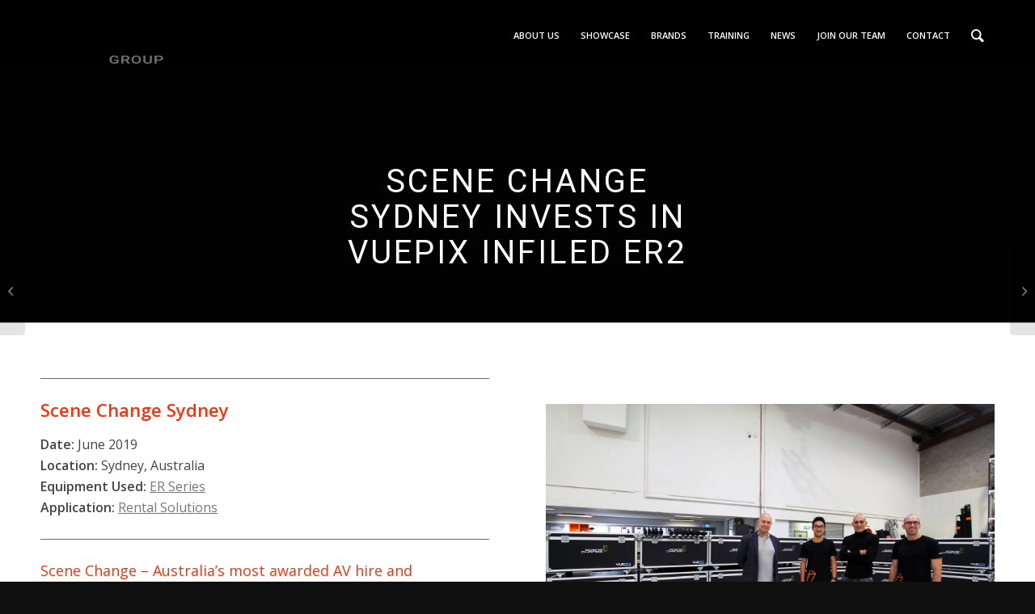

--- FILE ---
content_type: text/html; charset=UTF-8
request_url: https://www.ulagroup.com/2019/07/05/scene-change-invests-in-vuepix-er2/
body_size: 19411
content:
<!DOCTYPE html><html dir="ltr" lang="en-US" class="html_stretched responsive av-preloader-disabled av-default-lightbox  html_header_top html_logo_left html_main_nav_header html_menu_right html_slim html_header_sticky_disabled html_header_shrinking_disabled html_header_topbar_active html_header_transparency html_header_glassy html_mobile_menu_tablet html_header_searchicon html_content_align_center html_header_unstick_top_disabled html_header_stretch_disabled html_av-submenu-hidden html_av-submenu-display-click html_av-overlay-side html_av-overlay-side-classic html_av-submenu-noclone html_entry_id_6559 av-cookies-no-cookie-consent "><head><meta charset="UTF-8" /><meta name="google-site-verification" content="V2uxuqE1ihUPYAND5U8xPdDg71-6gp6TQdf08vtxSXY" /><meta name="robots" content="index, follow" /> <script data-optimized="1" src="https://www.ulagroup.com/wp-content/litespeed/js/9eacedb72942b00de7412865a8684645.js?ver=84645"></script> <meta name="viewport" content="width=device-width, initial-scale=1, maximum-scale=1"><title>Scene Change invests in VuePix Infiled ER2 | ULA Group</title><meta name="description" content="Scene Change Sydney has recently expanded on its AV rental inventory investing in yet 160 more of the ER Series panels. The new VuePix Infiled screen provides Scene Change Sydney even more versatility when offering their loyal clients first-class AV productions." /><meta name="robots" content="max-image-preview:large" /><meta name="author" content="ULA-ADMIN"/><link rel="canonical" href="https://www.ulagroup.com/2019/07/05/scene-change-invests-in-vuepix-er2/" /><meta name="generator" content="All in One SEO (AIOSEO) 4.9.3" /> <script type="application/ld+json" class="aioseo-schema">{"@context":"https:\/\/schema.org","@graph":[{"@type":"Article","@id":"https:\/\/www.ulagroup.com\/2019\/07\/05\/scene-change-invests-in-vuepix-er2\/#article","name":"Scene Change invests in VuePix Infiled ER2 | ULA Group","headline":"Scene Change Sydney invests in VuePix Infiled ER2","author":{"@id":"https:\/\/www.ulagroup.com\/author\/ula-admin\/#author"},"publisher":{"@id":"https:\/\/www.ulagroup.com\/#organization"},"image":{"@type":"ImageObject","url":"https:\/\/www.ulagroup.com\/wp-content\/uploads\/2019\/07\/SceneChange_4.jpg","width":1500,"height":1000},"datePublished":"2019-07-05T12:38:59+10:00","dateModified":"2019-07-19T09:43:14+10:00","inLanguage":"en-US","mainEntityOfPage":{"@id":"https:\/\/www.ulagroup.com\/2019\/07\/05\/scene-change-invests-in-vuepix-er2\/#webpage"},"isPartOf":{"@id":"https:\/\/www.ulagroup.com\/2019\/07\/05\/scene-change-invests-in-vuepix-er2\/#webpage"},"articleSection":"Latest News, ER Series, Rental Solutions, Scene Change Sydney, VuePix Infiled"},{"@type":"BreadcrumbList","@id":"https:\/\/www.ulagroup.com\/2019\/07\/05\/scene-change-invests-in-vuepix-er2\/#breadcrumblist","itemListElement":[{"@type":"ListItem","@id":"https:\/\/www.ulagroup.com#listItem","position":1,"name":"Home","item":"https:\/\/www.ulagroup.com","nextItem":{"@type":"ListItem","@id":"https:\/\/www.ulagroup.com\/category\/latest-news\/#listItem","name":"Latest News"}},{"@type":"ListItem","@id":"https:\/\/www.ulagroup.com\/category\/latest-news\/#listItem","position":2,"name":"Latest News","item":"https:\/\/www.ulagroup.com\/category\/latest-news\/","nextItem":{"@type":"ListItem","@id":"https:\/\/www.ulagroup.com\/2019\/07\/05\/scene-change-invests-in-vuepix-er2\/#listItem","name":"Scene Change Sydney invests in VuePix Infiled ER2"},"previousItem":{"@type":"ListItem","@id":"https:\/\/www.ulagroup.com#listItem","name":"Home"}},{"@type":"ListItem","@id":"https:\/\/www.ulagroup.com\/2019\/07\/05\/scene-change-invests-in-vuepix-er2\/#listItem","position":3,"name":"Scene Change Sydney invests in VuePix Infiled ER2","previousItem":{"@type":"ListItem","@id":"https:\/\/www.ulagroup.com\/category\/latest-news\/#listItem","name":"Latest News"}}]},{"@type":"Organization","@id":"https:\/\/www.ulagroup.com\/#organization","name":"ULA Group","description":"Total Visual Solutions","url":"https:\/\/www.ulagroup.com\/","logo":{"@type":"ImageObject","url":"https:\/\/www.ulagroup.com\/wp-content\/uploads\/2019\/11\/ula-group.png","@id":"https:\/\/www.ulagroup.com\/2019\/07\/05\/scene-change-invests-in-vuepix-er2\/#organizationLogo","width":452,"height":452,"caption":"ULA Group"},"image":{"@id":"https:\/\/www.ulagroup.com\/2019\/07\/05\/scene-change-invests-in-vuepix-er2\/#organizationLogo"}},{"@type":"Person","@id":"https:\/\/www.ulagroup.com\/author\/ula-admin\/#author","url":"https:\/\/www.ulagroup.com\/author\/ula-admin\/","name":"ULA-ADMIN","image":{"@type":"ImageObject","@id":"https:\/\/www.ulagroup.com\/2019\/07\/05\/scene-change-invests-in-vuepix-er2\/#authorImage","url":"https:\/\/secure.gravatar.com\/avatar\/563ed389eac11c575e8b2a764bd848cb5984bdd25c27cd78791d54e432ea3785?s=96&d=mm&r=g","width":96,"height":96,"caption":"ULA-ADMIN"}},{"@type":"WebPage","@id":"https:\/\/www.ulagroup.com\/2019\/07\/05\/scene-change-invests-in-vuepix-er2\/#webpage","url":"https:\/\/www.ulagroup.com\/2019\/07\/05\/scene-change-invests-in-vuepix-er2\/","name":"Scene Change invests in VuePix Infiled ER2 | ULA Group","description":"Scene Change Sydney has recently expanded on its AV rental inventory investing in yet 160 more of the ER Series panels. The new VuePix Infiled screen provides Scene Change Sydney even more versatility when offering their loyal clients first-class AV productions.","inLanguage":"en-US","isPartOf":{"@id":"https:\/\/www.ulagroup.com\/#website"},"breadcrumb":{"@id":"https:\/\/www.ulagroup.com\/2019\/07\/05\/scene-change-invests-in-vuepix-er2\/#breadcrumblist"},"author":{"@id":"https:\/\/www.ulagroup.com\/author\/ula-admin\/#author"},"creator":{"@id":"https:\/\/www.ulagroup.com\/author\/ula-admin\/#author"},"image":{"@type":"ImageObject","url":"https:\/\/www.ulagroup.com\/wp-content\/uploads\/2019\/07\/SceneChange_4.jpg","@id":"https:\/\/www.ulagroup.com\/2019\/07\/05\/scene-change-invests-in-vuepix-er2\/#mainImage","width":1500,"height":1000},"primaryImageOfPage":{"@id":"https:\/\/www.ulagroup.com\/2019\/07\/05\/scene-change-invests-in-vuepix-er2\/#mainImage"},"datePublished":"2019-07-05T12:38:59+10:00","dateModified":"2019-07-19T09:43:14+10:00"},{"@type":"WebSite","@id":"https:\/\/www.ulagroup.com\/#website","url":"https:\/\/www.ulagroup.com\/","name":"ULA Group","description":"Total Visual Solutions","inLanguage":"en-US","publisher":{"@id":"https:\/\/www.ulagroup.com\/#organization"}}]}</script> <link rel="alternate" type="application/rss+xml" title="ULA Group &raquo; Feed" href="https://www.ulagroup.com/feed/" /><link rel="alternate" type="application/rss+xml" title="ULA Group &raquo; Comments Feed" href="https://www.ulagroup.com/comments/feed/" /><link rel="alternate" title="oEmbed (JSON)" type="application/json+oembed" href="https://www.ulagroup.com/wp-json/oembed/1.0/embed?url=https%3A%2F%2Fwww.ulagroup.com%2F2019%2F07%2F05%2Fscene-change-invests-in-vuepix-er2%2F" /><link rel="alternate" title="oEmbed (XML)" type="text/xml+oembed" href="https://www.ulagroup.com/wp-json/oembed/1.0/embed?url=https%3A%2F%2Fwww.ulagroup.com%2F2019%2F07%2F05%2Fscene-change-invests-in-vuepix-er2%2F&#038;format=xml" />
 <script src="//www.googletagmanager.com/gtag/js?id=G-4MWSMCQV9F"  data-cfasync="false" data-wpfc-render="false" type="text/javascript" async></script> <script data-cfasync="false" data-wpfc-render="false" type="text/javascript">var mi_version = '9.11.1';
				var mi_track_user = true;
				var mi_no_track_reason = '';
								var MonsterInsightsDefaultLocations = {"page_location":"https:\/\/www.ulagroup.com\/2019\/07\/05\/scene-change-invests-in-vuepix-er2\/"};
								if ( typeof MonsterInsightsPrivacyGuardFilter === 'function' ) {
					var MonsterInsightsLocations = (typeof MonsterInsightsExcludeQuery === 'object') ? MonsterInsightsPrivacyGuardFilter( MonsterInsightsExcludeQuery ) : MonsterInsightsPrivacyGuardFilter( MonsterInsightsDefaultLocations );
				} else {
					var MonsterInsightsLocations = (typeof MonsterInsightsExcludeQuery === 'object') ? MonsterInsightsExcludeQuery : MonsterInsightsDefaultLocations;
				}

								var disableStrs = [
										'ga-disable-G-4MWSMCQV9F',
									];

				/* Function to detect opted out users */
				function __gtagTrackerIsOptedOut() {
					for (var index = 0; index < disableStrs.length; index++) {
						if (document.cookie.indexOf(disableStrs[index] + '=true') > -1) {
							return true;
						}
					}

					return false;
				}

				/* Disable tracking if the opt-out cookie exists. */
				if (__gtagTrackerIsOptedOut()) {
					for (var index = 0; index < disableStrs.length; index++) {
						window[disableStrs[index]] = true;
					}
				}

				/* Opt-out function */
				function __gtagTrackerOptout() {
					for (var index = 0; index < disableStrs.length; index++) {
						document.cookie = disableStrs[index] + '=true; expires=Thu, 31 Dec 2099 23:59:59 UTC; path=/';
						window[disableStrs[index]] = true;
					}
				}

				if ('undefined' === typeof gaOptout) {
					function gaOptout() {
						__gtagTrackerOptout();
					}
				}
								window.dataLayer = window.dataLayer || [];

				window.MonsterInsightsDualTracker = {
					helpers: {},
					trackers: {},
				};
				if (mi_track_user) {
					function __gtagDataLayer() {
						dataLayer.push(arguments);
					}

					function __gtagTracker(type, name, parameters) {
						if (!parameters) {
							parameters = {};
						}

						if (parameters.send_to) {
							__gtagDataLayer.apply(null, arguments);
							return;
						}

						if (type === 'event') {
														parameters.send_to = monsterinsights_frontend.v4_id;
							var hookName = name;
							if (typeof parameters['event_category'] !== 'undefined') {
								hookName = parameters['event_category'] + ':' + name;
							}

							if (typeof MonsterInsightsDualTracker.trackers[hookName] !== 'undefined') {
								MonsterInsightsDualTracker.trackers[hookName](parameters);
							} else {
								__gtagDataLayer('event', name, parameters);
							}
							
						} else {
							__gtagDataLayer.apply(null, arguments);
						}
					}

					__gtagTracker('js', new Date());
					__gtagTracker('set', {
						'developer_id.dZGIzZG': true,
											});
					if ( MonsterInsightsLocations.page_location ) {
						__gtagTracker('set', MonsterInsightsLocations);
					}
										__gtagTracker('config', 'G-4MWSMCQV9F', {"forceSSL":"true","link_attribution":"true"} );
										window.gtag = __gtagTracker;										(function () {
						/* https://developers.google.com/analytics/devguides/collection/analyticsjs/ */
						/* ga and __gaTracker compatibility shim. */
						var noopfn = function () {
							return null;
						};
						var newtracker = function () {
							return new Tracker();
						};
						var Tracker = function () {
							return null;
						};
						var p = Tracker.prototype;
						p.get = noopfn;
						p.set = noopfn;
						p.send = function () {
							var args = Array.prototype.slice.call(arguments);
							args.unshift('send');
							__gaTracker.apply(null, args);
						};
						var __gaTracker = function () {
							var len = arguments.length;
							if (len === 0) {
								return;
							}
							var f = arguments[len - 1];
							if (typeof f !== 'object' || f === null || typeof f.hitCallback !== 'function') {
								if ('send' === arguments[0]) {
									var hitConverted, hitObject = false, action;
									if ('event' === arguments[1]) {
										if ('undefined' !== typeof arguments[3]) {
											hitObject = {
												'eventAction': arguments[3],
												'eventCategory': arguments[2],
												'eventLabel': arguments[4],
												'value': arguments[5] ? arguments[5] : 1,
											}
										}
									}
									if ('pageview' === arguments[1]) {
										if ('undefined' !== typeof arguments[2]) {
											hitObject = {
												'eventAction': 'page_view',
												'page_path': arguments[2],
											}
										}
									}
									if (typeof arguments[2] === 'object') {
										hitObject = arguments[2];
									}
									if (typeof arguments[5] === 'object') {
										Object.assign(hitObject, arguments[5]);
									}
									if ('undefined' !== typeof arguments[1].hitType) {
										hitObject = arguments[1];
										if ('pageview' === hitObject.hitType) {
											hitObject.eventAction = 'page_view';
										}
									}
									if (hitObject) {
										action = 'timing' === arguments[1].hitType ? 'timing_complete' : hitObject.eventAction;
										hitConverted = mapArgs(hitObject);
										__gtagTracker('event', action, hitConverted);
									}
								}
								return;
							}

							function mapArgs(args) {
								var arg, hit = {};
								var gaMap = {
									'eventCategory': 'event_category',
									'eventAction': 'event_action',
									'eventLabel': 'event_label',
									'eventValue': 'event_value',
									'nonInteraction': 'non_interaction',
									'timingCategory': 'event_category',
									'timingVar': 'name',
									'timingValue': 'value',
									'timingLabel': 'event_label',
									'page': 'page_path',
									'location': 'page_location',
									'title': 'page_title',
									'referrer' : 'page_referrer',
								};
								for (arg in args) {
																		if (!(!args.hasOwnProperty(arg) || !gaMap.hasOwnProperty(arg))) {
										hit[gaMap[arg]] = args[arg];
									} else {
										hit[arg] = args[arg];
									}
								}
								return hit;
							}

							try {
								f.hitCallback();
							} catch (ex) {
							}
						};
						__gaTracker.create = newtracker;
						__gaTracker.getByName = newtracker;
						__gaTracker.getAll = function () {
							return [];
						};
						__gaTracker.remove = noopfn;
						__gaTracker.loaded = true;
						window['__gaTracker'] = __gaTracker;
					})();
									} else {
										console.log("");
					(function () {
						function __gtagTracker() {
							return null;
						}

						window['__gtagTracker'] = __gtagTracker;
						window['gtag'] = __gtagTracker;
					})();
									}</script> 
 <script data-optimized="1" type='text/javascript'>(function(){var html=document.getElementsByTagName('html')[0];var cookie_check=html.className.indexOf('av-cookies-needs-opt-in')>=0||html.className.indexOf('av-cookies-can-opt-out')>=0;var allow_continue=!0;var silent_accept_cookie=html.className.indexOf('av-cookies-user-silent-accept')>=0;if(cookie_check&&!silent_accept_cookie){if(!document.cookie.match(/aviaCookieConsent/)||html.className.indexOf('av-cookies-session-refused')>=0){allow_continue=!1}else{if(!document.cookie.match(/aviaPrivacyRefuseCookiesHideBar/)){allow_continue=!1}else if(!document.cookie.match(/aviaPrivacyEssentialCookiesEnabled/)){allow_continue=!1}else if(document.cookie.match(/aviaPrivacyGoogleWebfontsDisabled/)){allow_continue=!1}}}
if(allow_continue){var f=document.createElement('link');f.type='text/css';f.rel='stylesheet';f.href='https://fonts.googleapis.com/css?family=Roboto:100,400,700%7COpen+Sans:400,600&display=auto';f.id='avia-google-webfont';document.getElementsByTagName('head')[0].appendChild(f)}})()</script> <style id='wp-img-auto-sizes-contain-inline-css' type='text/css'>img:is([sizes=auto i],[sizes^="auto," i]){contain-intrinsic-size:3000px 1500px}</style><link data-optimized="1" rel='stylesheet' id='avia-grid-css' href='https://www.ulagroup.com/wp-content/litespeed/css/7557f98a6663c26f02d7812150c8d66c.css?ver=820f1' type='text/css' media='all' /><link data-optimized="1" rel='stylesheet' id='avia-base-css' href='https://www.ulagroup.com/wp-content/litespeed/css/1ed12f4dedd8d98b3c345f62190420b7.css?ver=9f8f0' type='text/css' media='all' /><link data-optimized="1" rel='stylesheet' id='avia-layout-css' href='https://www.ulagroup.com/wp-content/litespeed/css/34e58d154692dab7a4ab7660ffcf7a1b.css?ver=bf81c' type='text/css' media='all' /><link data-optimized="1" rel='stylesheet' id='avia-module-blog-css' href='https://www.ulagroup.com/wp-content/litespeed/css/c9920a27d18a67a0e5cf3c84b6450123.css?ver=08383' type='text/css' media='all' /><link data-optimized="1" rel='stylesheet' id='avia-module-postslider-css' href='https://www.ulagroup.com/wp-content/litespeed/css/fdec265469b5f09a82204d4f230ab463.css?ver=6c330' type='text/css' media='all' /><link data-optimized="1" rel='stylesheet' id='avia-module-button-css' href='https://www.ulagroup.com/wp-content/litespeed/css/ae0c8372a4b2b4b4e36b7bd53f9dbe3b.css?ver=d8281' type='text/css' media='all' /><link data-optimized="1" rel='stylesheet' id='avia-module-buttonrow-css' href='https://www.ulagroup.com/wp-content/litespeed/css/dd7d6bdb383ab3eccfeaf924776eb2d5.css?ver=e6e76' type='text/css' media='all' /><link data-optimized="1" rel='stylesheet' id='avia-module-button-fullwidth-css' href='https://www.ulagroup.com/wp-content/litespeed/css/3a32bbc21f1f841756adf0dd034af855.css?ver=98303' type='text/css' media='all' /><link data-optimized="1" rel='stylesheet' id='avia-module-comments-css' href='https://www.ulagroup.com/wp-content/litespeed/css/628eca2a2b4ede56b3206149dc37d5b6.css?ver=31652' type='text/css' media='all' /><link data-optimized="1" rel='stylesheet' id='avia-module-slideshow-css' href='https://www.ulagroup.com/wp-content/litespeed/css/01beb1704f38a8bae8ecd763eba6b566.css?ver=89e69' type='text/css' media='all' /><link data-optimized="1" rel='stylesheet' id='avia-module-gallery-css' href='https://www.ulagroup.com/wp-content/litespeed/css/c441aa4d5cd77038bb151ce8382d1cc1.css?ver=a6580' type='text/css' media='all' /><link data-optimized="1" rel='stylesheet' id='avia-module-gallery-hor-css' href='https://www.ulagroup.com/wp-content/litespeed/css/d64b1669530ad1b24464c68590fa8615.css?ver=a3544' type='text/css' media='all' /><link data-optimized="1" rel='stylesheet' id='avia-module-gridrow-css' href='https://www.ulagroup.com/wp-content/litespeed/css/5f0b87c9bc46c74d2c6a596d31ffff95.css?ver=45377' type='text/css' media='all' /><link data-optimized="1" rel='stylesheet' id='avia-module-hr-css' href='https://www.ulagroup.com/wp-content/litespeed/css/d662b0fe27c05deb24a0144c42de7007.css?ver=28d38' type='text/css' media='all' /><link data-optimized="1" rel='stylesheet' id='avia-module-icon-css' href='https://www.ulagroup.com/wp-content/litespeed/css/994f423df9413459699d3398ec1b850d.css?ver=401f2' type='text/css' media='all' /><link data-optimized="1" rel='stylesheet' id='avia-module-iconbox-css' href='https://www.ulagroup.com/wp-content/litespeed/css/392db8629ec1c10922d492f7c6374f5f.css?ver=bd72c' type='text/css' media='all' /><link data-optimized="1" rel='stylesheet' id='avia-module-iconlist-css' href='https://www.ulagroup.com/wp-content/litespeed/css/89a2d8feaaf1f011c8157be5b1206ef3.css?ver=090ac' type='text/css' media='all' /><link data-optimized="1" rel='stylesheet' id='avia-module-image-css' href='https://www.ulagroup.com/wp-content/litespeed/css/25397d6222a469af1cf7edb2906fcf21.css?ver=06c84' type='text/css' media='all' /><link data-optimized="1" rel='stylesheet' id='avia-module-slideshow-contentpartner-css' href='https://www.ulagroup.com/wp-content/litespeed/css/f0794df0529a826ac4774a1e855335c6.css?ver=9063c' type='text/css' media='all' /><link data-optimized="1" rel='stylesheet' id='avia-module-masonry-css' href='https://www.ulagroup.com/wp-content/litespeed/css/147995e3ab3268fd05e746920321234c.css?ver=de67b' type='text/css' media='all' /><link data-optimized="1" rel='stylesheet' id='avia-siteloader-css' href='https://www.ulagroup.com/wp-content/litespeed/css/2f7f1ee680dce66583528af3fb1fe288.css?ver=80b6a' type='text/css' media='all' /><link data-optimized="1" rel='stylesheet' id='avia-module-menu-css' href='https://www.ulagroup.com/wp-content/litespeed/css/7b715f3045aa9216e8c9c5db34020d7b.css?ver=c1231' type='text/css' media='all' /><link data-optimized="1" rel='stylesheet' id='avia-module-portfolio-css' href='https://www.ulagroup.com/wp-content/litespeed/css/84f0b11a4e553cf7dfe4b1db25d807ce.css?ver=166c9' type='text/css' media='all' /><link data-optimized="1" rel='stylesheet' id='avia-module-slideshow-ls-css' href='https://www.ulagroup.com/wp-content/litespeed/css/df077173d9496f365fa273ac2eb3c6a5.css?ver=6cb52' type='text/css' media='all' /><link data-optimized="1" rel='stylesheet' id='avia-module-social-css' href='https://www.ulagroup.com/wp-content/litespeed/css/064528d835b4c020ec4adc4fb6d4f20e.css?ver=bad44' type='text/css' media='all' /><link data-optimized="1" rel='stylesheet' id='avia-module-tabs-css' href='https://www.ulagroup.com/wp-content/litespeed/css/4c4623e2ec1f76dc72875ee6e84b6f0b.css?ver=4766b' type='text/css' media='all' /><link data-optimized="1" rel='stylesheet' id='avia-module-testimonials-css' href='https://www.ulagroup.com/wp-content/litespeed/css/2faa61cd31d7bc303c459e406ca24008.css?ver=d4936' type='text/css' media='all' /><link data-optimized="1" rel='stylesheet' id='avia-module-video-css' href='https://www.ulagroup.com/wp-content/litespeed/css/4fa8a50430fa73752b8ba55019df387d.css?ver=73791' type='text/css' media='all' /><link data-optimized="1" rel='stylesheet' id='wp-block-library-css' href='https://www.ulagroup.com/wp-content/litespeed/css/788931a2be1facb407680bd3bdea1276.css?ver=e3d9c' type='text/css' media='all' /><style id='global-styles-inline-css' type='text/css'>:root{--wp--preset--aspect-ratio--square:1;--wp--preset--aspect-ratio--4-3:4/3;--wp--preset--aspect-ratio--3-4:3/4;--wp--preset--aspect-ratio--3-2:3/2;--wp--preset--aspect-ratio--2-3:2/3;--wp--preset--aspect-ratio--16-9:16/9;--wp--preset--aspect-ratio--9-16:9/16;--wp--preset--color--black:#000000;--wp--preset--color--cyan-bluish-gray:#abb8c3;--wp--preset--color--white:#ffffff;--wp--preset--color--pale-pink:#f78da7;--wp--preset--color--vivid-red:#cf2e2e;--wp--preset--color--luminous-vivid-orange:#ff6900;--wp--preset--color--luminous-vivid-amber:#fcb900;--wp--preset--color--light-green-cyan:#7bdcb5;--wp--preset--color--vivid-green-cyan:#00d084;--wp--preset--color--pale-cyan-blue:#8ed1fc;--wp--preset--color--vivid-cyan-blue:#0693e3;--wp--preset--color--vivid-purple:#9b51e0;--wp--preset--color--metallic-red:#b02b2c;--wp--preset--color--maximum-yellow-red:#edae44;--wp--preset--color--yellow-sun:#eeee22;--wp--preset--color--palm-leaf:#83a846;--wp--preset--color--aero:#7bb0e7;--wp--preset--color--old-lavender:#745f7e;--wp--preset--color--steel-teal:#5f8789;--wp--preset--color--raspberry-pink:#d65799;--wp--preset--color--medium-turquoise:#4ecac2;--wp--preset--gradient--vivid-cyan-blue-to-vivid-purple:linear-gradient(135deg,rgb(6,147,227) 0%,rgb(155,81,224) 100%);--wp--preset--gradient--light-green-cyan-to-vivid-green-cyan:linear-gradient(135deg,rgb(122,220,180) 0%,rgb(0,208,130) 100%);--wp--preset--gradient--luminous-vivid-amber-to-luminous-vivid-orange:linear-gradient(135deg,rgb(252,185,0) 0%,rgb(255,105,0) 100%);--wp--preset--gradient--luminous-vivid-orange-to-vivid-red:linear-gradient(135deg,rgb(255,105,0) 0%,rgb(207,46,46) 100%);--wp--preset--gradient--very-light-gray-to-cyan-bluish-gray:linear-gradient(135deg,rgb(238,238,238) 0%,rgb(169,184,195) 100%);--wp--preset--gradient--cool-to-warm-spectrum:linear-gradient(135deg,rgb(74,234,220) 0%,rgb(151,120,209) 20%,rgb(207,42,186) 40%,rgb(238,44,130) 60%,rgb(251,105,98) 80%,rgb(254,248,76) 100%);--wp--preset--gradient--blush-light-purple:linear-gradient(135deg,rgb(255,206,236) 0%,rgb(152,150,240) 100%);--wp--preset--gradient--blush-bordeaux:linear-gradient(135deg,rgb(254,205,165) 0%,rgb(254,45,45) 50%,rgb(107,0,62) 100%);--wp--preset--gradient--luminous-dusk:linear-gradient(135deg,rgb(255,203,112) 0%,rgb(199,81,192) 50%,rgb(65,88,208) 100%);--wp--preset--gradient--pale-ocean:linear-gradient(135deg,rgb(255,245,203) 0%,rgb(182,227,212) 50%,rgb(51,167,181) 100%);--wp--preset--gradient--electric-grass:linear-gradient(135deg,rgb(202,248,128) 0%,rgb(113,206,126) 100%);--wp--preset--gradient--midnight:linear-gradient(135deg,rgb(2,3,129) 0%,rgb(40,116,252) 100%);--wp--preset--font-size--small:1rem;--wp--preset--font-size--medium:1.125rem;--wp--preset--font-size--large:1.75rem;--wp--preset--font-size--x-large:clamp(1.75rem, 3vw, 2.25rem);--wp--preset--spacing--20:0.44rem;--wp--preset--spacing--30:0.67rem;--wp--preset--spacing--40:1rem;--wp--preset--spacing--50:1.5rem;--wp--preset--spacing--60:2.25rem;--wp--preset--spacing--70:3.38rem;--wp--preset--spacing--80:5.06rem;--wp--preset--shadow--natural:6px 6px 9px rgba(0, 0, 0, 0.2);--wp--preset--shadow--deep:12px 12px 50px rgba(0, 0, 0, 0.4);--wp--preset--shadow--sharp:6px 6px 0px rgba(0, 0, 0, 0.2);--wp--preset--shadow--outlined:6px 6px 0px -3px rgb(255, 255, 255), 6px 6px rgb(0, 0, 0);--wp--preset--shadow--crisp:6px 6px 0px rgb(0, 0, 0)}:root{--wp--style--global--content-size:800px;--wp--style--global--wide-size:1130px}:where(body){margin:0}.wp-site-blocks>.alignleft{float:left;margin-right:2em}.wp-site-blocks>.alignright{float:right;margin-left:2em}.wp-site-blocks>.aligncenter{justify-content:center;margin-left:auto;margin-right:auto}:where(.is-layout-flex){gap:.5em}:where(.is-layout-grid){gap:.5em}.is-layout-flow>.alignleft{float:left;margin-inline-start:0;margin-inline-end:2em}.is-layout-flow>.alignright{float:right;margin-inline-start:2em;margin-inline-end:0}.is-layout-flow>.aligncenter{margin-left:auto!important;margin-right:auto!important}.is-layout-constrained>.alignleft{float:left;margin-inline-start:0;margin-inline-end:2em}.is-layout-constrained>.alignright{float:right;margin-inline-start:2em;margin-inline-end:0}.is-layout-constrained>.aligncenter{margin-left:auto!important;margin-right:auto!important}.is-layout-constrained>:where(:not(.alignleft):not(.alignright):not(.alignfull)){max-width:var(--wp--style--global--content-size);margin-left:auto!important;margin-right:auto!important}.is-layout-constrained>.alignwide{max-width:var(--wp--style--global--wide-size)}body .is-layout-flex{display:flex}.is-layout-flex{flex-wrap:wrap;align-items:center}.is-layout-flex>:is(*,div){margin:0}body .is-layout-grid{display:grid}.is-layout-grid>:is(*,div){margin:0}body{padding-top:0;padding-right:0;padding-bottom:0;padding-left:0}a:where(:not(.wp-element-button)){text-decoration:underline}:root :where(.wp-element-button,.wp-block-button__link){background-color:#32373c;border-width:0;color:#fff;font-family:inherit;font-size:inherit;font-style:inherit;font-weight:inherit;letter-spacing:inherit;line-height:inherit;padding-top:calc(0.667em + 2px);padding-right:calc(1.333em + 2px);padding-bottom:calc(0.667em + 2px);padding-left:calc(1.333em + 2px);text-decoration:none;text-transform:inherit}.has-black-color{color:var(--wp--preset--color--black)!important}.has-cyan-bluish-gray-color{color:var(--wp--preset--color--cyan-bluish-gray)!important}.has-white-color{color:var(--wp--preset--color--white)!important}.has-pale-pink-color{color:var(--wp--preset--color--pale-pink)!important}.has-vivid-red-color{color:var(--wp--preset--color--vivid-red)!important}.has-luminous-vivid-orange-color{color:var(--wp--preset--color--luminous-vivid-orange)!important}.has-luminous-vivid-amber-color{color:var(--wp--preset--color--luminous-vivid-amber)!important}.has-light-green-cyan-color{color:var(--wp--preset--color--light-green-cyan)!important}.has-vivid-green-cyan-color{color:var(--wp--preset--color--vivid-green-cyan)!important}.has-pale-cyan-blue-color{color:var(--wp--preset--color--pale-cyan-blue)!important}.has-vivid-cyan-blue-color{color:var(--wp--preset--color--vivid-cyan-blue)!important}.has-vivid-purple-color{color:var(--wp--preset--color--vivid-purple)!important}.has-metallic-red-color{color:var(--wp--preset--color--metallic-red)!important}.has-maximum-yellow-red-color{color:var(--wp--preset--color--maximum-yellow-red)!important}.has-yellow-sun-color{color:var(--wp--preset--color--yellow-sun)!important}.has-palm-leaf-color{color:var(--wp--preset--color--palm-leaf)!important}.has-aero-color{color:var(--wp--preset--color--aero)!important}.has-old-lavender-color{color:var(--wp--preset--color--old-lavender)!important}.has-steel-teal-color{color:var(--wp--preset--color--steel-teal)!important}.has-raspberry-pink-color{color:var(--wp--preset--color--raspberry-pink)!important}.has-medium-turquoise-color{color:var(--wp--preset--color--medium-turquoise)!important}.has-black-background-color{background-color:var(--wp--preset--color--black)!important}.has-cyan-bluish-gray-background-color{background-color:var(--wp--preset--color--cyan-bluish-gray)!important}.has-white-background-color{background-color:var(--wp--preset--color--white)!important}.has-pale-pink-background-color{background-color:var(--wp--preset--color--pale-pink)!important}.has-vivid-red-background-color{background-color:var(--wp--preset--color--vivid-red)!important}.has-luminous-vivid-orange-background-color{background-color:var(--wp--preset--color--luminous-vivid-orange)!important}.has-luminous-vivid-amber-background-color{background-color:var(--wp--preset--color--luminous-vivid-amber)!important}.has-light-green-cyan-background-color{background-color:var(--wp--preset--color--light-green-cyan)!important}.has-vivid-green-cyan-background-color{background-color:var(--wp--preset--color--vivid-green-cyan)!important}.has-pale-cyan-blue-background-color{background-color:var(--wp--preset--color--pale-cyan-blue)!important}.has-vivid-cyan-blue-background-color{background-color:var(--wp--preset--color--vivid-cyan-blue)!important}.has-vivid-purple-background-color{background-color:var(--wp--preset--color--vivid-purple)!important}.has-metallic-red-background-color{background-color:var(--wp--preset--color--metallic-red)!important}.has-maximum-yellow-red-background-color{background-color:var(--wp--preset--color--maximum-yellow-red)!important}.has-yellow-sun-background-color{background-color:var(--wp--preset--color--yellow-sun)!important}.has-palm-leaf-background-color{background-color:var(--wp--preset--color--palm-leaf)!important}.has-aero-background-color{background-color:var(--wp--preset--color--aero)!important}.has-old-lavender-background-color{background-color:var(--wp--preset--color--old-lavender)!important}.has-steel-teal-background-color{background-color:var(--wp--preset--color--steel-teal)!important}.has-raspberry-pink-background-color{background-color:var(--wp--preset--color--raspberry-pink)!important}.has-medium-turquoise-background-color{background-color:var(--wp--preset--color--medium-turquoise)!important}.has-black-border-color{border-color:var(--wp--preset--color--black)!important}.has-cyan-bluish-gray-border-color{border-color:var(--wp--preset--color--cyan-bluish-gray)!important}.has-white-border-color{border-color:var(--wp--preset--color--white)!important}.has-pale-pink-border-color{border-color:var(--wp--preset--color--pale-pink)!important}.has-vivid-red-border-color{border-color:var(--wp--preset--color--vivid-red)!important}.has-luminous-vivid-orange-border-color{border-color:var(--wp--preset--color--luminous-vivid-orange)!important}.has-luminous-vivid-amber-border-color{border-color:var(--wp--preset--color--luminous-vivid-amber)!important}.has-light-green-cyan-border-color{border-color:var(--wp--preset--color--light-green-cyan)!important}.has-vivid-green-cyan-border-color{border-color:var(--wp--preset--color--vivid-green-cyan)!important}.has-pale-cyan-blue-border-color{border-color:var(--wp--preset--color--pale-cyan-blue)!important}.has-vivid-cyan-blue-border-color{border-color:var(--wp--preset--color--vivid-cyan-blue)!important}.has-vivid-purple-border-color{border-color:var(--wp--preset--color--vivid-purple)!important}.has-metallic-red-border-color{border-color:var(--wp--preset--color--metallic-red)!important}.has-maximum-yellow-red-border-color{border-color:var(--wp--preset--color--maximum-yellow-red)!important}.has-yellow-sun-border-color{border-color:var(--wp--preset--color--yellow-sun)!important}.has-palm-leaf-border-color{border-color:var(--wp--preset--color--palm-leaf)!important}.has-aero-border-color{border-color:var(--wp--preset--color--aero)!important}.has-old-lavender-border-color{border-color:var(--wp--preset--color--old-lavender)!important}.has-steel-teal-border-color{border-color:var(--wp--preset--color--steel-teal)!important}.has-raspberry-pink-border-color{border-color:var(--wp--preset--color--raspberry-pink)!important}.has-medium-turquoise-border-color{border-color:var(--wp--preset--color--medium-turquoise)!important}.has-vivid-cyan-blue-to-vivid-purple-gradient-background{background:var(--wp--preset--gradient--vivid-cyan-blue-to-vivid-purple)!important}.has-light-green-cyan-to-vivid-green-cyan-gradient-background{background:var(--wp--preset--gradient--light-green-cyan-to-vivid-green-cyan)!important}.has-luminous-vivid-amber-to-luminous-vivid-orange-gradient-background{background:var(--wp--preset--gradient--luminous-vivid-amber-to-luminous-vivid-orange)!important}.has-luminous-vivid-orange-to-vivid-red-gradient-background{background:var(--wp--preset--gradient--luminous-vivid-orange-to-vivid-red)!important}.has-very-light-gray-to-cyan-bluish-gray-gradient-background{background:var(--wp--preset--gradient--very-light-gray-to-cyan-bluish-gray)!important}.has-cool-to-warm-spectrum-gradient-background{background:var(--wp--preset--gradient--cool-to-warm-spectrum)!important}.has-blush-light-purple-gradient-background{background:var(--wp--preset--gradient--blush-light-purple)!important}.has-blush-bordeaux-gradient-background{background:var(--wp--preset--gradient--blush-bordeaux)!important}.has-luminous-dusk-gradient-background{background:var(--wp--preset--gradient--luminous-dusk)!important}.has-pale-ocean-gradient-background{background:var(--wp--preset--gradient--pale-ocean)!important}.has-electric-grass-gradient-background{background:var(--wp--preset--gradient--electric-grass)!important}.has-midnight-gradient-background{background:var(--wp--preset--gradient--midnight)!important}.has-small-font-size{font-size:var(--wp--preset--font-size--small)!important}.has-medium-font-size{font-size:var(--wp--preset--font-size--medium)!important}.has-large-font-size{font-size:var(--wp--preset--font-size--large)!important}.has-x-large-font-size{font-size:var(--wp--preset--font-size--x-large)!important}</style><link data-optimized="1" rel='stylesheet' id='contact-form-7-css' href='https://www.ulagroup.com/wp-content/litespeed/css/f3066e92a9b0125cb556b9c1fe6b77d6.css?ver=a7ef4' type='text/css' media='all' /><link data-optimized="1" rel='stylesheet' id='geotarget-css' href='https://www.ulagroup.com/wp-content/litespeed/css/3c798e3e0056656ab7b8241755b931e8.css?ver=45b46' type='text/css' media='all' /><link data-optimized="1" rel='stylesheet' id='avia-scs-css' href='https://www.ulagroup.com/wp-content/litespeed/css/e2f123294e445be4518abeb29626e384.css?ver=d0c35' type='text/css' media='all' /><link data-optimized="1" rel='stylesheet' id='avia-fold-unfold-css' href='https://www.ulagroup.com/wp-content/litespeed/css/90248689cc05b00a7b55f1e992d766d1.css?ver=a0121' type='text/css' media='all' /><link data-optimized="1" rel='stylesheet' id='avia-widget-css-css' href='https://www.ulagroup.com/wp-content/litespeed/css/aa5bc116482bce27e6b90bc09d7e2cb5.css?ver=6873a' type='text/css' media='screen' /><link data-optimized="1" rel='stylesheet' id='avia-dynamic-css' href='https://www.ulagroup.com/wp-content/litespeed/css/328aa13734361ad371069d6f8d044df1.css?ver=fdbb3' type='text/css' media='all' /><link data-optimized="1" rel='stylesheet' id='avia-custom-css' href='https://www.ulagroup.com/wp-content/litespeed/css/98a6d6990cf16be882d52730c219a9c5.css?ver=5495f' type='text/css' media='all' /><link data-optimized="1" rel='stylesheet' id='avia-style-css' href='https://www.ulagroup.com/wp-content/litespeed/css/2a5ada6585493fca4459aab2a8d6b087.css?ver=09319' type='text/css' media='all' /><link data-optimized="1" rel='stylesheet' id='ms-main-css' href='https://www.ulagroup.com/wp-content/litespeed/css/4ae26a8a7dfab9fc0124f46ff5850d32.css?ver=21af3' type='text/css' media='all' /><link data-optimized="1" rel='stylesheet' id='ms-custom-css' href='https://www.ulagroup.com/wp-content/litespeed/css/005e3296f067918912638321c5e33b60.css?ver=2161a' type='text/css' media='all' /><link data-optimized="1" rel='stylesheet' id='cf7cf-style-css' href='https://www.ulagroup.com/wp-content/litespeed/css/12e7a9f8bf596bb4cf760fa89e5f1054.css?ver=b8c1b' type='text/css' media='all' /><link data-optimized="1" rel='stylesheet' id='avia-single-post-6559-css' href='https://www.ulagroup.com/wp-content/litespeed/css/73df0669f8870959b33e9e5a3336adfd.css?ver=eb70f' type='text/css' media='all' /> <script type="text/javascript" src="https://www.ulagroup.com/wp-includes/js/jquery/jquery.min.js?ver=3.7.1" id="jquery-core-js"></script> <script data-optimized="1" type="text/javascript" src="https://www.ulagroup.com/wp-content/litespeed/js/fedd6d36f9657ca3070c411530bf7cd3.js?ver=1e384" id="jquery-migrate-js"></script> <script type="text/javascript" src="https://www.ulagroup.com/wp-content/plugins/google-analytics-for-wordpress/assets/js/frontend-gtag.min.js?ver=9.11.1" id="monsterinsights-frontend-script-js" async="async" data-wp-strategy="async"></script> <script data-cfasync="false" data-wpfc-render="false" type="text/javascript" id='monsterinsights-frontend-script-js-extra'>/*  */
var monsterinsights_frontend = {"js_events_tracking":"true","download_extensions":"doc,pdf,ppt,zip,xls,docx,pptx,xlsx","inbound_paths":"[{\"path\":\"\\\/go\\\/\",\"label\":\"affiliate\"},{\"path\":\"\\\/recommend\\\/\",\"label\":\"affiliate\"}]","home_url":"https:\/\/www.ulagroup.com","hash_tracking":"false","v4_id":"G-4MWSMCQV9F"};/*  */</script> <script data-optimized="1" type="text/javascript" src="https://www.ulagroup.com/wp-content/litespeed/js/90d3dbaa4b1e9285d5b462e28f3d169e.js?ver=f21eb" id="geotarget-js"></script> <script data-optimized="1" type="text/javascript" src="https://www.ulagroup.com/wp-content/litespeed/js/24f0a1b05999f77542db768ecfe44a53.js?ver=819f1" id="geot-slick-js"></script> <script data-optimized="1" type="text/javascript" src="https://www.ulagroup.com/wp-content/litespeed/js/48083d6a949d87a1ee236d7c47a3d498.js?ver=c4beb" id="avia-js-js"></script> <script data-optimized="1" type="text/javascript" src="https://www.ulagroup.com/wp-content/litespeed/js/b45262da583fe33bfeb92d7c51b3ee2c.js?ver=45157" id="avia-compat-js"></script> <link rel="https://api.w.org/" href="https://www.ulagroup.com/wp-json/" /><link rel="alternate" title="JSON" type="application/json" href="https://www.ulagroup.com/wp-json/wp/v2/posts/6559" /><link rel="EditURI" type="application/rsd+xml" title="RSD" href="https://www.ulagroup.com/xmlrpc.php?rsd" /><meta name="generator" content="WordPress 6.9" /><link rel='shortlink' href='https://www.ulagroup.com/?p=6559' /> <script>var ms_grabbing_curosr='https://www.ulagroup.com/wp-content/plugins/masterslider/public/assets/css/common/grabbing.cur',ms_grab_curosr='https://www.ulagroup.com/wp-content/plugins/masterslider/public/assets/css/common/grab.cur'</script> <meta name="generator" content="MasterSlider 3.7.12 - Responsive Touch Image Slider" /><link rel="profile" href="https://gmpg.org/xfn/11" /><link rel="alternate" type="application/rss+xml" title="ULA Group RSS2 Feed" href="https://www.ulagroup.com/feed/" /><link rel="pingback" href="https://www.ulagroup.com/xmlrpc.php" />
<!--[if lt IE 9]><script src="https://www.ulagroup.com/wp-content/themes/enfold/js/html5shiv.js"></script><![endif]--><link rel="icon" href="https://www.ulagroup.com/wp-content/uploads/2020/08/ULA-favicon-new.png" type="image/png"><link rel="icon" href="https://www.ulagroup.com/wp-content/uploads/2020/08/cropped-ULA-Favicon-512x512_New-2-32x32.png" sizes="32x32" /><link rel="icon" href="https://www.ulagroup.com/wp-content/uploads/2020/08/cropped-ULA-Favicon-512x512_New-2-192x192.png" sizes="192x192" /><link rel="apple-touch-icon" href="https://www.ulagroup.com/wp-content/uploads/2020/08/cropped-ULA-Favicon-512x512_New-2-180x180.png" /><meta name="msapplication-TileImage" content="https://www.ulagroup.com/wp-content/uploads/2020/08/cropped-ULA-Favicon-512x512_New-2-270x270.png" /><style type="text/css" id="wp-custom-css">.full-width-container .container,.full-width-container #top #wrap_all .container{max-width:100%!important;width:100%!important;padding:0}#header_main{background:#000!important}#header_main a{color:#fff!important}#header_main #av-burger-menu-ul a{color:#000!important}#header_main #av-burger-menu-ul a:hover{color:#fff!important}#header_main .avia-menu-fx{background:#fff!important}.avia_button_icon{display:none}.home .slider-buttons .avia-button{color:#fff!important}.home .slider-buttons .avia_button_icon{display:inline-block}#header .logo{filter:invert()}#header .logo img{filter:brightness(0)}@media (min-width:890px){#header{position:fixed!important}#header .logo img{height:70px;margin-top:10px}#header_main{background:#f5f5f5}#main{padding-top:90px!important}}.header_color .sub_menu>ul>li>a,.header_color .sub_menu>div>ul>li>a,.header_color .main_menu ul:first-child>li>a,#top .header_color .main_menu .menu ul .current_page_item>a,#top .header_color .main_menu .menu ul .current-menu-item>a,#top .header_color .sub_menu li ul a{color:#111!important}#header_meta{display:none}.avia-layerslider{background:#000!important}.avia-container-wide .container{max-width:1842px!important;padding:0;float:right;width:100%!important}@media (max-width:889px){.desktop-slider,.show-desktop{display:none!important}.mobile-slider{display:block!important}.ls-wp-container.show-mobile,.ls-wp-container.show-mobile div{height:65vw!important;overflow:hidden!important}.ls-wp-container.show-mobile img{width:auto!important;height:100%!important;transform:none!important}.slider-header{color:#111}.slider-header .content{padding:25px 0!important;}}@media (min-width:890px){.mobile-slider,.show-mobile{display:none!important}.desktop-slider{display:block!important}.slider-header{position:absolute;top:0;left:0;width:100%;z-index:100;background:#fff0;height:100vh}.slider-header::before{position:absolute;width:100%;height:100%;content:" ";top:0;left:0}.slider-header .container{position:absolute;top:50%;left:50%;transform:translate(-50%,-50%);text-align:left;color:#fff;text-shadow:0 0 5px #000}.slider-header h1,.slider-header h1 b{color:#fff}}@media (min-width:890px) and (max-width:1300px){.slider-header::before{background:linear-gradient(to right,rgb(0 0 0 / .65) 0%,rgb(0 0 0 / .55) 60%,rgb(0 0 0 / .45) 80%,#fff0 100%)}}@media (min-width:1301px){.slider-header::before{background:linear-gradient(to right,rgb(0 0 0 / .65) 0%,rgb(0 0 0 / .6) 35%,rgb(0 0 0 / .25) 50%,#fff0 100%)}}.slider-header .container>.content{max-width:740px}.slider-header h1{margin:0 0 15px;line-height:1.35;font-weight:400;max-width:500px}.slider-header h1 b{margin:0 auto 5px;line-height:1.35;font-weight:600;display:inline-block}.slider-header h2{font-weight:400!important;line-height:30px!important;max-width:500px}@media (max-width:889px){.slider-header h1,.slider-header .template-page .entry-content-wrapper h1{font-size:23px!important}.slider-header h1 b{font-size:48px!important}.slider-header h2,.slider-header .template-page .entry-content-wrapper h2{font-size:19px!important;margin:0 0 15px;text-transform:none;letter-spacing:0}}@media (min-width:890px){.slider-header h1{font-size:37px!important;line-height:49px}.slider-header h1 b{font-size:62px!important}.slider-header h2{font-size:22px!important;margin:0 0 20px;color:#fff;text-transform:none!important}}.slider-buttons a{border-radius:6px!important;font-weight:700!important;min-width:150px!important;padding:15px 10px!important;text-transform:uppercase;transition:all 0.3s ease}.slider-buttons a:hover{filter:invert()}#top .avia-button:hover,#top .avia-button.avia-color-dark:hover{border-color:#212121!important;background:#212121!important;color:#fff!important;opacity:1!important}#top .slider-header .avia-button:hover{filter:invert()!important}@media (min-width:890px){.slider-buttons a{border:2px solid #fff!important;background:rgb(0 0 0 / .3)!important}.slider-buttons a:hover{text-shadow:none!important;background:#000!important}}@media (max-width:889px){.slider-buttons a{border:2px solid #222!important;background:#222!important;color:#fff!important}.slider-buttons a:hover{border:2px solid #111!important;background:#111!important}}.slider-buttons a .avia_button_background{display:none!important}.newsletter-img-container img{max-height:523px;width:auto;margin-top:50px}@media (max-width:478px){.template-page .entry-content-wrapper .newsletter-text-container h2{font-size:30px!important}}@media only screen and (max-width:767px){.newsletter-img-container{margin:-20px 0 0!important;z-index:-1!important;overflow:hidden;height:322px}.newsletter-img-container img{margin-top:0}}#mc4wp-form-1 p,#mc4wp-form-1 input{margin-bottom:0px!important}#mc4wp-form-1 input{border:2px solid #dcdcdc!important;padding:10px 8px!important}#mc4wp-form-1 input[type=submit]{font-weight:400;padding:12px 16px 10px!important;font-size:13px;background-color:transparent!important;color:#111;border:2px solid #212121!important;border-radius:3px;text-transform:uppercase;transition:all 0.3s ease}#mc4wp-form-1 input[type=submit]:hover{background-color:#212121!important;color:#fff}</style><style type="text/css">@font-face{font-family:'entypo-fontello';font-weight:400;font-style:normal;font-display:auto;src:url(https://www.ulagroup.com/wp-content/themes/enfold/config-templatebuilder/avia-template-builder/assets/fonts/entypo-fontello.woff2) format('woff2'),url(https://www.ulagroup.com/wp-content/themes/enfold/config-templatebuilder/avia-template-builder/assets/fonts/entypo-fontello.woff) format('woff'),url(https://www.ulagroup.com/wp-content/themes/enfold/config-templatebuilder/avia-template-builder/assets/fonts/entypo-fontello.ttf) format('truetype'),url('https://www.ulagroup.com/wp-content/themes/enfold/config-templatebuilder/avia-template-builder/assets/fonts/entypo-fontello.svg#entypo-fontello') format('svg'),url(https://www.ulagroup.com/wp-content/themes/enfold/config-templatebuilder/avia-template-builder/assets/fonts/entypo-fontello.eot),url('https://www.ulagroup.com/wp-content/themes/enfold/config-templatebuilder/avia-template-builder/assets/fonts/entypo-fontello.eot?#iefix') format('embedded-opentype')}#top .avia-font-entypo-fontello,body .avia-font-entypo-fontello,html body [data-av_iconfont='entypo-fontello']:before{font-family:'entypo-fontello'}@font-face{font-family:'icon';font-weight:400;font-style:normal;font-display:auto;src:url(https://www.ulagroup.com/wp-content/uploads/avia_fonts/icon/icon.woff2) format('woff2'),url(https://www.ulagroup.com/wp-content/uploads/avia_fonts/icon/icon.woff) format('woff'),url(https://www.ulagroup.com/wp-content/uploads/avia_fonts/icon/icon.ttf) format('truetype'),url('https://www.ulagroup.com/wp-content/uploads/avia_fonts/icon/icon.svg#icon') format('svg'),url(https://www.ulagroup.com/wp-content/uploads/avia_fonts/icon/icon.eot),url('https://www.ulagroup.com/wp-content/uploads/avia_fonts/icon/icon.eot?#iefix') format('embedded-opentype')}#top .avia-font-icon,body .avia-font-icon,html body [data-av_iconfont='icon']:before{font-family:'icon'}</style>
 <script>(function(w,d,s,l,i){w[l]=w[l]||[];w[l].push({'gtm.start':
new Date().getTime(),event:'gtm.js'});var f=d.getElementsByTagName(s)[0],
j=d.createElement(s),dl=l!='dataLayer'?'&l='+l:'';j.async=true;j.src=
'https://www.googletagmanager.com/gtm.js?id='+i+dl;f.parentNode.insertBefore(j,f);
})(window,document,'script','dataLayer','GTM-TLTCHRZ');</script> <meta name="msvalidate.01" content="4F1ABEB4CB9EAF608872618FDE7F8311" /><link data-optimized="1" rel='stylesheet' href='https://www.ulagroup.com/wp-content/litespeed/css/7e314009d95ce35494fe568a70e83e13.css?ver=790de' type='text/css' /></head><body id="top" class="wp-singular post-template-default single single-post postid-6559 single-format-standard wp-theme-enfold wp-child-theme-enfold-child stretched roboto open_sans  _masterslider _msp_version_3.7.12 avia-responsive-images-support">
<noscript><iframe src="https://www.googletagmanager.com/ns.html?id=GTM-TLTCHRZ"
height="0" width="0" style="display:none;visibility:hidden"></iframe></noscript><div id='wrap_all'><header id='header' class='all_colors header_color light_bg_color  av_header_top av_logo_left av_main_nav_header av_menu_right av_slim av_header_sticky_disabled av_header_shrinking_disabled av_header_stretch_disabled av_mobile_menu_tablet av_header_transparency av_header_glassy av_header_searchicon av_header_unstick_top_disabled av_bottom_nav_disabled  av_alternate_logo_active av_header_border_disabled' data-av_shrink_factor='50'><div id='header_meta' class='container_wrap container_wrap_meta  av_secondary_right av_extra_header_active av_phone_active_right av_entry_id_6559'><div class='container'></div></div><div  id='header_main' class='container_wrap container_wrap_logo'><div class='container av-logo-container'><div class='inner-container'><span class='logo avia-standard-logo'><a href='https://www.ulagroup.com/' class='' aria-label='ULA Group' ><img src="https://www.ulagroup.com/wp-content/uploads/2020/07/ULA-Group-Logo-340x156-1-300x138.png" height="100" width="300" alt='ULA Group' title='' /><span class='subtext avia-standard-logo-sub'><img src="https://www.ulagroup.com/wp-content/uploads/2020/06/ULA-group-logo-600x245-1.png" srcset="https://www.ulagroup.com/wp-content/uploads/2020/06/ULA-group-logo-600x245-1.png 600w, https://www.ulagroup.com/wp-content/uploads/2020/06/ULA-group-logo-600x245-1-300x123.png 300w, https://www.ulagroup.com/wp-content/uploads/2020/06/ULA-group-logo-600x245-1-450x184.png 450w" sizes="(max-width: 600px) 100vw, 600px" class='alternate avia-standard-logo' alt='' title='ULA-group-logo-600&#215;245' /></span></a></span><nav class='main_menu' data-selectname='Select a page' ><div class="avia-menu av-main-nav-wrap"><ul role="menu" class="menu av-main-nav" id="avia-menu"><li role="menuitem" id="menu-item-13770" class="menu-item menu-item-type-post_type menu-item-object-page menu-item-mega-parent  menu-item-top-level menu-item-top-level-1"><a href="https://www.ulagroup.com/about-us/" tabindex="0"><span class="avia-bullet"></span><span class="avia-menu-text">ABOUT US</span><span class="avia-menu-fx"><span class="avia-arrow-wrap"><span class="avia-arrow"></span></span></span></a></li><li role="menuitem" id="menu-item-9928" class="menu-item menu-item-type-post_type menu-item-object-page menu-item-top-level menu-item-top-level-2"><a href="https://www.ulagroup.com/showcase/" tabindex="0"><span class="avia-bullet"></span><span class="avia-menu-text">SHOWCASE</span><span class="avia-menu-fx"><span class="avia-arrow-wrap"><span class="avia-arrow"></span></span></span></a></li><li role="menuitem" id="menu-item-16201" class="menu-item menu-item-type-post_type menu-item-object-page menu-item-top-level menu-item-top-level-3"><a href="https://www.ulagroup.com/lighting-equipment-brands/" tabindex="0"><span class="avia-bullet"></span><span class="avia-menu-text">BRANDS</span><span class="avia-menu-fx"><span class="avia-arrow-wrap"><span class="avia-arrow"></span></span></span></a></li><li role="menuitem" id="menu-item-9923" class="menu-item menu-item-type-custom menu-item-object-custom menu-item-top-level menu-item-top-level-4"><a href="https://www.ulagroup.com/training/" tabindex="0"><span class="avia-bullet"></span><span class="avia-menu-text">TRAINING</span><span class="avia-menu-fx"><span class="avia-arrow-wrap"><span class="avia-arrow"></span></span></span></a></li><li role="menuitem" id="menu-item-10071" class="menu-item menu-item-type-custom menu-item-object-custom menu-item-top-level menu-item-top-level-5"><a href="https://www.ulagroup.com/news/" tabindex="0"><span class="avia-bullet"></span><span class="avia-menu-text">NEWS</span><span class="avia-menu-fx"><span class="avia-arrow-wrap"><span class="avia-arrow"></span></span></span></a></li><li role="menuitem" id="menu-item-14170" class="menu-item menu-item-type-post_type menu-item-object-page menu-item-mega-parent  menu-item-top-level menu-item-top-level-6"><a href="https://www.ulagroup.com/join-our-team/" tabindex="0"><span class="avia-bullet"></span><span class="avia-menu-text">JOIN OUR TEAM</span><span class="avia-menu-fx"><span class="avia-arrow-wrap"><span class="avia-arrow"></span></span></span></a></li><li role="menuitem" id="menu-item-9926" class="menu-item menu-item-type-post_type menu-item-object-page menu-item-top-level menu-item-top-level-7"><a href="https://www.ulagroup.com/contact/" tabindex="0"><span class="avia-bullet"></span><span class="avia-menu-text">CONTACT</span><span class="avia-menu-fx"><span class="avia-arrow-wrap"><span class="avia-arrow"></span></span></span></a></li><li id="menu-item-search" class="noMobile menu-item menu-item-search-dropdown menu-item-avia-special" role="menuitem"><a aria-label="Search" href="?s=" rel="nofollow" data-avia-search-tooltip="
&lt;search&gt;
&lt;form role=&quot;search&quot; action=&quot;https://www.ulagroup.com/&quot; id=&quot;searchform&quot; method=&quot;get&quot; class=&quot;&quot;&gt;
&lt;div&gt;
&lt;input type=&quot;submit&quot; value=&quot;&quot; id=&quot;searchsubmit&quot; class=&quot;button avia-font-entypo-fontello&quot; title=&quot;Enter at least 3 characters to show search results in a dropdown or click to route to search result page to show all results&quot; /&gt;
&lt;input type=&quot;search&quot; id=&quot;s&quot; name=&quot;s&quot; value=&quot;&quot; aria-label='Search' placeholder='Search' required /&gt;
&lt;/div&gt;
&lt;/form&gt;
&lt;/search&gt;
" aria-hidden='false' data-av_icon='' data-av_iconfont='entypo-fontello'><span class="avia_hidden_link_text">Search</span></a></li><li class="av-burger-menu-main menu-item-avia-special " role="menuitem">
<a href="#" aria-label="Menu" aria-hidden="false">
<span class="av-hamburger av-hamburger--spin av-js-hamburger">
<span class="av-hamburger-box">
<span class="av-hamburger-inner"></span>
<strong>Menu</strong>
</span>
</span>
<span class="avia_hidden_link_text">Menu</span>
</a></li></ul></div></nav></div></div></div><div class="header_bg"></div></header><div id='main' class='all_colors' data-scroll-offset='0'><div id='av_section_1'  class='avia-section av-1r6shon-d1f606f25aebd6014e9c805343c00f76 main_color avia-section-small avia-no-shadow  avia-builder-el-0  el_before_av_section  avia-builder-el-first  avia-bg-style-parallax container_wrap fullsize'  ><div class='container av-section-cont-open' ><main  class='template-page content  av-content-full alpha units'><div class='post-entry post-entry-type-page post-entry-6559'><div class='entry-content-wrapper clearfix'><div  class='flex_column av-1qt7dnr-6994e70bc6a2c8c58aeffb3108f48d62 av_one_fourth  avia-builder-el-1  el_before_av_one_half  avia-builder-el-first  first flex_column_div av-zero-column-padding  '     ></div><div  class='flex_column av-1os9zrr-34c96b869a1460252ea25669246c64d1 av_one_half  avia-builder-el-2  el_after_av_one_fourth  el_before_av_one_fourth  flex_column_div av-animated-generic right-to-left  '     ><section  class='av_textblock_section av-1m2im8n-e469e6def31947bd7282bd8d6f5ec86a '  ><div class='avia_textblock' ><h1 style="font-weight: 400; letter-spacing: 3px; font-size: 40px; margin-top: 15px; text-align: center;"><span style="color: #ffffff;">Scene Change Sydney invests in VuePix Infiled ER2</span></h1></div></section></div><div  class='flex_column av-1koa27r-7a3bd50ff42d7fa2c53fefa66652725c av_one_fourth  avia-builder-el-4  el_after_av_one_half  avia-builder-el-last  flex_column_div av-zero-column-padding  '     ></div></div></div></main></div></div><div id='av_section_2'  class='avia-section av-1k6sk6f-334a5c738ecf236ecbe0b243fae6c3d1 main_color avia-section-default avia-no-shadow  avia-builder-el-5  el_after_av_section  el_before_av_section  avia-bg-style-scroll container_wrap fullsize'  ><div class='container av-section-cont-open' ><div class='template-page content  av-content-full alpha units'><div class='post-entry post-entry-type-page post-entry-6559'><div class='entry-content-wrapper clearfix'><div  class='flex_column av-1iehj4n-61bc0e3f51b267d88055b300feb7ae38 av_one_half  avia-builder-el-6  el_before_av_one_half  avia-builder-el-first  first flex_column_div av-zero-column-padding  '     ><div  class='hr av-1g3cznb-f4ef1283208ab1b2a3512064696c8692 hr-custom  avia-builder-el-7  el_before_av_textblock  avia-builder-el-first  hr-left hr-icon-no'><span class='hr-inner inner-border-av-border-thin'><span class="hr-inner-style"></span></span></div><section  class='av_textblock_section av-1ey3nfb-736fc568843b7dfef9d5275eb827842e '  ><div class='avia_textblock' ><p><strong><span style="font-size: 22px; color: #fd3009; line-height: 80%; text-align: left;">Scene Change Sydney</span></strong></p><p><strong><span style="color: #444444;">Date: </span></strong><span style="color: #444444;">June 2019</span><br />
<strong><span style="color: #444444;">Location: </span></strong><span style="color: #444444;">Sydney, Australia</span><br />
<strong><span style="color: #444444;">Equipment Used: </span></strong><span style="color: #444444;"><a href="https://www.vuepix.tv/er-series/" target="_blank" rel="noopener">ER Series</a><br />
<strong><span style="color: #444444;">Application: </span></strong><span style="color: #444444;"><a href="https://www.vuepix.tv/rental-products/" target="_blank" rel="noopener">Rental Solutions</a></span></span></p></div></section><div  class='hr av-4vnnaf-d30994d96248bd1fd3ff1e59ebfaa27f hr-custom  avia-builder-el-9  el_after_av_textblock  el_before_av_textblock  hr-left hr-icon-no'><span class='hr-inner inner-border-av-border-thin'><span class="hr-inner-style"></span></span></div><section  class='av_textblock_section av-1bug8cn-3afc308c2d1037f3c0d2fbfd73035a1c '  ><div class='avia_textblock' ><p style="font-size: 18px; line-height: 140%; text-align: left; color: #fd3009;">Scene Change – Australia’s most awarded AV hire and production company – has recently expanded on its AV rental inventory in Sydney, investing in yet 160 more of the ER Series panels.</p></div></section><section  class='av_textblock_section av-4j5z0n-d27dc0f2ebbfa12a70c577888f41b09c '  ><div class='avia_textblock' ><p>This is the third major investment into VuePix Infiled technology from Scene Change. The initial purchase of 90x ER3.9 panels was for their Melbourne branch, followed by an additional 90x ER3.9 VuePix Infiled panels for their Brisbane office.</p><p>Scene Change’s business is built around new technology and their tech experts don’t compromise when it comes to investing in the best technology available on the market. The decision to invest in more VuePix Infled screens was based on comparison of major brands on the market, and also on the experience with the technology from their other branches.</p></div></section></div><div  class='flex_column av-17elzkn-2934f573ac9f49c9cd5bcebf40926a9a av_one_half  avia-builder-el-12  el_after_av_one_half  avia-builder-el-last  flex_column_div av-zero-column-padding  '     ><div  class='hr av-16378o7-ed329f0577ffb34646bf2004576b24d2 hr-invisible  avia-builder-el-13  el_before_av_image  avia-builder-el-first '><span class='hr-inner '><span class="hr-inner-style"></span></span></div><div  class='avia-image-container av-159n2hj-02062e7de9273e9eccd4bc655db4e2ce av-styling- avia-align-center  avia-builder-el-14  el_after_av_hr  avia-builder-el-last '  ><div class="avia-image-container-inner"><div class="avia-image-overlay-wrap"><img decoding="async" fetchpriority="high" class='wp-image-6564 avia-img-lazy-loading-not-6564 avia_image ' src="https://www.ulagroup.com/wp-content/uploads/2019/07/SceneChange_4.jpg" alt='' title='SceneChange_4'  height="1000" width="1500" srcset="https://www.ulagroup.com/wp-content/uploads/2019/07/SceneChange_4.jpg 1500w, https://www.ulagroup.com/wp-content/uploads/2019/07/SceneChange_4-300x200.jpg 300w, https://www.ulagroup.com/wp-content/uploads/2019/07/SceneChange_4-768x512.jpg 768w, https://www.ulagroup.com/wp-content/uploads/2019/07/SceneChange_4-1030x687.jpg 1030w, https://www.ulagroup.com/wp-content/uploads/2019/07/SceneChange_4-705x470.jpg 705w, https://www.ulagroup.com/wp-content/uploads/2019/07/SceneChange_4-600x400.jpg 600w" sizes="(max-width: 1500px) 100vw, 1500px" /></div></div></div></div></div></div></div></div></div><div id='av_section_3'  class='avia-section av-12ggnxz-5dc2d82608f4efd4c9a1a5817957983d main_color avia-section-small avia-no-border-styling  avia-builder-el-15  el_after_av_section  el_before_av_section  avia-bg-style-scroll container_wrap fullsize'  ><div class='container av-section-cont-open' ><div class='template-page content  av-content-full alpha units'><div class='post-entry post-entry-type-page post-entry-6559'><div class='entry-content-wrapper clearfix'><section  class='av_textblock_section av-11v1pbb-32c8871325e6633e5b2ca81058a09964 '  ><div class='avia_textblock' ><blockquote><p style="text-align: center;"><strong><em>“The VuePix product delivered the best combination of image accuracy, reliability and roadworthiness.” says John Dinh, Director at Scene Change.</em></strong></p></blockquote></div></section></div></div></div></div></div><div id='av_section_4'  class='avia-section av-10chyvb-40f8d670a1502c98a53de4785e26f08d main_color avia-section-default avia-no-shadow  avia-builder-el-17  el_after_av_section  el_before_av_section  avia-bg-style-scroll container_wrap fullsize'  ><div class='container av-section-cont-open' ><div class='template-page content  av-content-full alpha units'><div class='post-entry post-entry-type-page post-entry-6559'><div class='entry-content-wrapper clearfix'><div  class='flex_column av-y7cu0n-8527a69afa605d03ee7e34813b404966 av_one_half  avia-builder-el-18  el_before_av_one_half  avia-builder-el-first  first flex_column_div av-zero-column-padding  '     ><div  class='hr av-39uo5z-ff7bd89dc00040154c9385d775381705 hr-invisible  avia-builder-el-19  el_before_av_image  avia-builder-el-first '><span class='hr-inner '><span class="hr-inner-style"></span></span></div><div  class='avia-image-container av-unncrb-adb6977c08879a03ade743b0fffd7370 av-styling- avia-align-center  avia-builder-el-20  el_after_av_hr  avia-builder-el-last '  ><div class="avia-image-container-inner"><div class="avia-image-overlay-wrap"><img decoding="async" fetchpriority="high" class='wp-image-6562 avia-img-lazy-loading-not-6562 avia_image ' src="https://www.ulagroup.com/wp-content/uploads/2019/07/SceneChange_2.jpg" alt='' title='SceneChange_2'  height="1000" width="1500" srcset="https://www.ulagroup.com/wp-content/uploads/2019/07/SceneChange_2.jpg 1500w, https://www.ulagroup.com/wp-content/uploads/2019/07/SceneChange_2-300x200.jpg 300w, https://www.ulagroup.com/wp-content/uploads/2019/07/SceneChange_2-768x512.jpg 768w, https://www.ulagroup.com/wp-content/uploads/2019/07/SceneChange_2-1030x687.jpg 1030w, https://www.ulagroup.com/wp-content/uploads/2019/07/SceneChange_2-705x470.jpg 705w, https://www.ulagroup.com/wp-content/uploads/2019/07/SceneChange_2-600x400.jpg 600w" sizes="(max-width: 1500px) 100vw, 1500px" /></div></div></div></div><div  class='flex_column av-2tvtpz-971676ddc8426501436fe8cf03a86f0c av_one_half  avia-builder-el-21  el_after_av_one_half  avia-builder-el-last  flex_column_div av-zero-column-padding  '     ><div  class='hr av-rskd2v-f88dc144d5c9499bb1ed68cf8b84b127 hr-invisible  avia-builder-el-22  el_before_av_textblock  avia-builder-el-first '><span class='hr-inner '><span class="hr-inner-style"></span></span></div><section  class='av_textblock_section av-puznbr-c966a0c4e15938e35541d7b23b1214ec '  ><div class='avia_textblock' ><p>“The VuePix product delivered the best combination of image accuracy, reliability and roadworthiness. A lot of our work is corporate events displaying fine software details, and the 2.9mm product delivers that nicely,” says John Dinh, Director at Scene Change.</p><p>The Scene Change tech experts were then invited to join the VuePix Infiled team during QC process in the factory. “Seeing the building process, quality checks and the factory, helped instill even more faith in the VuePix Infiled purchase for Scene Change”, comments Nathan Wright, VuePix Infiled Product Manager at ULA Group. “We love bringing our customers to the factory to showcase our facilities and experience our first class technology in person. This is one of the factors that sets us apart!”.</p><p>The new VuePix Infiled screen provides Scene Change Sydney even more versatility when offering their loyal clients first class AV productions.</p><p>Scene Change has been operating in Australia for 12 years, with offices in Adelaide, Brisbane, Hobart, Hunter Valley, Melbourne and Sydney. Focusing on delivering the best AV productions for corporate events and conferences, Scene Change won the Meetings and Event Australia Best Technical Production National Award for six years, entering the awards Hall of Fame.</p></div></section></div></div></div></div></div></div><div id='av_section_5'  class='avia-section av-nj1qqv-2b96e26dbb48c2f2a139c7d5f81e9667 main_color avia-section-small avia-no-border-styling  avia-builder-el-24  el_after_av_section  el_before_av_section  avia-bg-style-scroll container_wrap fullsize'  ><div class='container av-section-cont-open' ><div class='template-page content  av-content-full alpha units'><div class='post-entry post-entry-type-page post-entry-6559'><div class='entry-content-wrapper clearfix'><section  class='av_textblock_section av-m9xxyf-0a22fdfbbec98714c0232aafb2151c37 '  ><div class='avia_textblock' ><blockquote><p style="text-align: center;"><strong><em>The new VuePix Infiled screen provides Scene Change Sydney even more versatility when offering their loyal clients first class AV productions.</em></strong></p></blockquote></div></section></div></div></div></div></div><div id='av_section_6'  class='avia-section av-kyljxj-ab1a6751b80c64a347abb8207260a363 main_color avia-section-default avia-no-shadow  avia-builder-el-26  el_after_av_section  el_before_av_section  avia-bg-style-scroll container_wrap fullsize'  ><div class='container av-section-cont-open' ><div class='template-page content  av-content-full alpha units'><div class='post-entry post-entry-type-page post-entry-6559'><div class='entry-content-wrapper clearfix'><div  class='flex_column av-iw7nlz-a5695b3d8ddd4d287362ae8c8a02931d av_one_half  avia-builder-el-27  el_before_av_one_half  avia-builder-el-first  first flex_column_div av-zero-column-padding  '     ><div  class='hr av-1pdx5j-b8585fc289c61ca00313d25d582873f0 hr-invisible  avia-builder-el-28  el_before_av_image  avia-builder-el-first '><span class='hr-inner '><span class="hr-inner-style"></span></span></div><div  class='avia-image-container av-fonuiv-e7a4cdff72313c934cb22529bb171f59 av-styling- avia-align-center  avia-builder-el-29  el_after_av_hr  avia-builder-el-last '  ><div class="avia-image-container-inner"><div class="avia-image-overlay-wrap"><img decoding="async" fetchpriority="high" class='wp-image-6565 avia-img-lazy-loading-not-6565 avia_image ' src="https://www.ulagroup.com/wp-content/uploads/2019/07/SceneChange_5.jpg" alt='' title='SceneChange_5'  height="1000" width="1501" srcset="https://www.ulagroup.com/wp-content/uploads/2019/07/SceneChange_5.jpg 1501w, https://www.ulagroup.com/wp-content/uploads/2019/07/SceneChange_5-300x200.jpg 300w, https://www.ulagroup.com/wp-content/uploads/2019/07/SceneChange_5-768x512.jpg 768w, https://www.ulagroup.com/wp-content/uploads/2019/07/SceneChange_5-1030x686.jpg 1030w, https://www.ulagroup.com/wp-content/uploads/2019/07/SceneChange_5-1500x999.jpg 1500w, https://www.ulagroup.com/wp-content/uploads/2019/07/SceneChange_5-705x470.jpg 705w, https://www.ulagroup.com/wp-content/uploads/2019/07/SceneChange_5-600x400.jpg 600w" sizes="(max-width: 1501px) 100vw, 1501px" /></div></div></div></div><div  class='flex_column av-dlydjb-ac45fcfb807da8ac92973d9603271367 av_one_half  avia-builder-el-30  el_after_av_one_half  avia-builder-el-last  flex_column_div av-zero-column-padding  '     ><div  class='hr av-cwvdtj-2398035193679f544dfd72ea72e34d5c hr-invisible  avia-builder-el-31  el_before_av_image  avia-builder-el-first '><span class='hr-inner '><span class="hr-inner-style"></span></span></div><div  class='avia-image-container av-a5zxdz-ff7096de03ddee78f5e262c175e7dd45 av-styling- avia-align-center  avia-builder-el-32  el_after_av_hr  avia-builder-el-last '  ><div class="avia-image-container-inner"><div class="avia-image-overlay-wrap"><img decoding="async" fetchpriority="high" class='wp-image-6561 avia-img-lazy-loading-not-6561 avia_image ' src="https://www.ulagroup.com/wp-content/uploads/2019/07/SceneChange_1.jpg" alt='' title='SceneChange_1'  height="1000" width="1500" srcset="https://www.ulagroup.com/wp-content/uploads/2019/07/SceneChange_1.jpg 1500w, https://www.ulagroup.com/wp-content/uploads/2019/07/SceneChange_1-300x200.jpg 300w, https://www.ulagroup.com/wp-content/uploads/2019/07/SceneChange_1-768x512.jpg 768w, https://www.ulagroup.com/wp-content/uploads/2019/07/SceneChange_1-1030x687.jpg 1030w, https://www.ulagroup.com/wp-content/uploads/2019/07/SceneChange_1-705x470.jpg 705w, https://www.ulagroup.com/wp-content/uploads/2019/07/SceneChange_1-600x400.jpg 600w" sizes="(max-width: 1500px) 100vw, 1500px" /></div></div></div></div></div></div></div></div></div><div id='av_section_7'  class='avia-section av-44c2c7-ad795e10a893c7aa33b2b68eef2199f0 main_color avia-section-default avia-no-shadow  avia-builder-el-33  el_after_av_section  avia-builder-el-last  avia-bg-style-scroll container_wrap fullsize'  ><div class='container av-section-cont-open' ><div class='template-page content  av-content-full alpha units'><div class='post-entry post-entry-type-page post-entry-6559'><div class='entry-content-wrapper clearfix'><section class="avia_codeblock_section  avia_code_block_0" ><div class='avia_codeblock ' ><script type="application/ld+json">{ "@context": "http://schema.org", 
 "@type": "BlogPosting",
 "headline": "SCENE CHANGE SYDNEY INVESTS IN VUEPIX INFILED ER2",
 "image": "https://www.ulagroup.com/wp-content/uploads/2019/07/SceneChange_4.jpg",
 "genre": "AV Rental and Hire Production Equiptment", 
 "keywords": "Vurpiz Infilled ER Series, ER Series, Rental Solutions, AV Rental, AV Hire, Scene Change, stage display, led screens, led screen, led display, custom led display, custom led screen, led panel, video panel, led video sceen, vuepix infiled, vuepix, led technology, led display technology", 
 "wordcount": "341",
"mainEntityOfPage": {
         "@type": "WebPage",
         "@id": "https://www.ulagroup.com/"
      },
 "publisher": {
    "@type": "Organization",
    "name": "ULA Group",
"logo": {
          "@type": "ImageObject",
          "url": "https://ulagroup.com/wp-content/uploads/2016/12/ula-group-black.png",
          "width": 50,
          "height": 60
}
  },
 "url": "https://www.ulagroup.com/2019/07/05/scene-change-invests-in-vuepix-er2/",
 "datePublished": "2019-07-05",
 "dateCreated": "2019-07-05",
 "dateModified": "2019-07-05",
 "description": "SCENE CHANGE SYDNEY INVESTS IN VUEPIX INFILED ER2",
 "articleBody": "Scene Change Sydney

Date: June 2019
Location: Sydney, Australia
Equipment Used: ER Series
Application: Rental Solutions

Scene Change – Australia’s most awarded AV hire and production company – has recently expanded on its AV rental inventory in Sydney, investing in yet 160 more of the ER Series panels.

This is the third major investment into VuePix Infiled technology from Scene Change. The initial purchase of 90x ER3.9 panels was for their Melbourne branch, followed by an additional 90x ER3.9 VuePix Infiled panels for their Brisbane office.

Scene Change’s business is built around new technology and their tech experts don’t compromise when it comes to investing in the best technology available on the market. The decision to invest in more VuePix Infled screens was based on comparison of major brands on the market, and also on the experience with the technology from their other branches.

“The VuePix product delivered the best combination of image accuracy, reliability and roadworthiness. A lot of our work is corporate events displaying fine software details, and the 2.9mm product delivers that nicely,” says John Dinh, Director at Scene Change.

The Scene Change tech experts were then invited to join the VuePix Infiled team during QC process in the factory. “Seeing the building process, quality checks and the factory, helped instill even more faith in the VuePix Infiled purchase for Scene Change”, comments Nathan Wright, VuePix Infiled Product Manager at ULA Group. “We love bringing our customers to the factory to showcase our facilities and experience our first class technology in person. This is one of the factors that sets us apart!”.

The new VuePix Infiled screen provides Scene Change Sydney even more versatility when offering their loyal clients first class AV productions.

Scene Change has been operating in Australia for 12 years, with offices in Adelaide, Brisbane, Hobart, Hunter Valley, Melbourne and Sydney. Focusing on delivering the best AV productions for corporate events and conferences, Scene Change won the Meetings and Event Australia Best Technical Production National Award for six years, entering the awards Hall of Fame.",
   "author": {
    "@type": "Organization",
    "name": "ULA Group"
  }
 }</script></div></section></div></div></div></div></div><div class="training-table"></div><div class='container_wrap footer_color' id='footer'><div class='container'><div class="flex_column av_one_fourth  first el_before_av_one_fourth"><section id="media_image-3" class="widget clearfix widget_media_image">
<img width="600" height="245" src="https://www.ulagroup.com/wp-content/uploads/2020/06/ULA-group-logo-600x245-1.png" class="image wp-image-9718  attachment-full size-full" alt="" decoding="async" style="max-width: 100%; height: auto;" loading="lazy" srcset="https://www.ulagroup.com/wp-content/uploads/2020/06/ULA-group-logo-600x245-1.png 600w, https://www.ulagroup.com/wp-content/uploads/2020/06/ULA-group-logo-600x245-1-300x123.png 300w, https://www.ulagroup.com/wp-content/uploads/2020/06/ULA-group-logo-600x245-1-450x184.png 450w" sizes="(max-width: 600px) 100vw, 600px">
<span class="seperator extralight-border"></span></section><section id="custom_html-3" class="widget_text widget clearfix widget_custom_html"><div class="textwidget custom-html-widget"><p style=" font-size: 18px; text-align: center;">Leaders in Innovative <br>Visual Technology</p><ul class="vp-socials"><li><a href="https://www.facebook.com/ULA.Group" target="_blank" rel="noopener"><i class="fa fa-facebook" aria-hidden="true"></i></a></li><li><a href="https://www.youtube.com/ulagroup" target="_blank" rel="noopener"><i class="fa fa-youtube" aria-hidden="true"></i></a></li><li><a href="https://www.instagram.com/ulagroup/" target="_blank" rel="noopener"><i class="fa fa-instagram" aria-hidden="true"></i></a></li><li><a href="https://www.linkedin.com/company/ula-group/" target="_blank" rel="noopener"><i class="fa fa-linkedin" aria-hidden="true"></i></a></li></ul></div>
<span class="seperator extralight-border"></span></section></div><div class="flex_column av_one_fourth  el_after_av_one_fourth  el_before_av_one_fourth "><section id="text-3" class="widget clearfix widget_text"><h3 class="widgettitle">CONTACT</h3><div class="textwidget"><p><strong>Australia:</strong> <a class="gacall" href="tel:1300 852 476">1300 852 476</a><br>
<strong>New Zealand:</strong> <a class="gacall" href="tel:+64 9 218 6532">+64 9 218 6532</a><br>
<strong>International:</strong> <a class="gacall" href="tel:+61 7 5509 4633">+61 7 5509 4633</a></p></div>
<span class="seperator extralight-border"></span></section><section id="text-5" class="widget clearfix widget_text"><h3 class="widgettitle">Our Offices</h3><div class="textwidget"><p><a href="https://goo.gl/maps/Nu7LKYfgULSphTAB6">Queensland</a><br>
<a href="https://maps.app.goo.gl/RPfV1hz1oP1gkFNR8" target="_blank" rel="noopener">New South Wales</a><br>
<a href="https://goo.gl/maps/tLH1MvgCWCrJRMCi9" target="_blank" rel="noopener">Victoria</a><br>
<a href="https://www.google.com/maps?ll=-36.766724,174.73263&amp;z=15&amp;t=m&amp;hl=en-US&amp;gl=AU&amp;mapclient=embed&amp;q=89+Ellice+Road+Wairau+Valley+Auckland+0629+New+Zealand" target="_blank" rel="noopener">New Zealand</a></p></div>
<span class="seperator extralight-border"></span></section></div><div class="flex_column av_one_fourth  el_after_av_one_fourth  el_before_av_one_fourth "><section id="text-6" class="widget clearfix widget_text"><h3 class="widgettitle">Categories</h3><div class="textwidget"><p><a href="https://www.ulagroup.com/led-display-digital-signage-solutions/">Digital Displays</a><br>
<a href="https://www.ulagroup.com/architectural-lighting/">Architectural Lighting</a><br>
<a href="https://www.ulagroup.com/entertainment-lighting/">Entertainment Lighting</a></p></div>
<span class="seperator extralight-border"></span></section></div><div class="flex_column av_one_fourth  el_after_av_one_fourth  el_before_av_one_fourth "><section id="text-4" class="widget clearfix widget_text"><h3 class="widgettitle">About ULA Group</h3><div class="textwidget"><p>We take pride in providing our clientele with advanced lighting solutions, including Digital Displays, Architectural Lighting, LED Screens, Digital Retail Signage, Outdoor Media, Entertainment Lighting, Control Systems and Networking.</p></div>
<span class="seperator extralight-border"></span></section><section id="search-2" class="widget clearfix widget_search"><form action="https://www.ulagroup.com/" id="searchform" method="get" class=""><div>
<input type="submit" value="" id="searchsubmit" class="button avia-font-entypo-fontello">
<input type="text" id="s" name="s" value="" placeholder="Search"></div></form>
<span class="seperator extralight-border"></span></section></div></div></div><footer class='container_wrap socket_color' id='socket' ><div class='container'><span class='copyright' style="text-align: left; width: 100%">All Content Copyright © 2026 ULA Group<ul class='noLightbox social_bookmarks icon_count_4'><li class='social_bookmarks_facebook av-social-link-facebook social_icon_1'><a target="_blank" aria-label="Link to Facebook" href='https://www.facebook.com/ULA.Group' aria-hidden='false' data-av_icon='' data-av_iconfont='entypo-fontello' title='Facebook' rel="noopener"><span class='avia_hidden_link_text'>Facebook</span></a></li><li class='social_bookmarks_instagram av-social-link-instagram social_icon_2'><a target="_blank" aria-label="Link to Instagram" href='https://www.instagram.com/ulagroup/' aria-hidden='false' data-av_icon='' data-av_iconfont='entypo-fontello' title='Instagram' rel="noopener"><span class='avia_hidden_link_text'>Instagram</span></a></li><li class='social_bookmarks_youtube av-social-link-youtube social_icon_3'><a target="_blank" aria-label="Link to Youtube" href='https://www.youtube.com/ulagroup' aria-hidden='false' data-av_icon='' data-av_iconfont='entypo-fontello' title='Youtube' rel="noopener"><span class='avia_hidden_link_text'>Youtube</span></a></li><li class='social_bookmarks_linkedin av-social-link-linkedin social_icon_4'><a target="_blank" aria-label="Link to LinkedIn" href='https://www.linkedin.com/company/ula-group/' aria-hidden='false' data-av_icon='' data-av_iconfont='entypo-fontello' title='LinkedIn' rel="noopener"><span class='avia_hidden_link_text'>LinkedIn</span></a></li></ul><nav class='sub_menu_socket' ><div class="avia3-menu"><ul id="avia3-menu" class="menu"><li role="menuitem" id="menu-item-8963" class="menu-item menu-item-type-post_type menu-item-object-page menu-item-top-level menu-item-top-level-1"><a href="https://www.ulagroup.com/terms-and-conditions/" tabindex="0"><span class="avia-bullet"></span><span class="avia-menu-text">Terms of Use</span><span class="avia-menu-fx"><span class="avia-arrow-wrap"><span class="avia-arrow"></span></span></span></a></li><li role="menuitem" id="menu-item-9989" class="menu-item menu-item-type-post_type menu-item-object-page menu-item-top-level menu-item-top-level-2"><a href="https://www.ulagroup.com/privacy-policy/" tabindex="0"><span class="avia-bullet"></span><span class="avia-menu-text">Privacy Policy</span><span class="avia-menu-fx"><span class="avia-arrow-wrap"><span class="avia-arrow"></span></span></span></a></li></ul></div></nav></div></footer></div>
<a class='avia-post-nav avia-post-prev with-image' href='https://www.ulagroup.com/2019/07/05/how-to-shoot-on-a-submarine/' ><span class="label iconfont" aria-hidden='true' data-av_icon='' data-av_iconfont='entypo-fontello'></span><span class="entry-info-wrap"><span class="entry-info"><span class='entry-title'>How to shoot on a Submarine</span><span class='entry-image'><img loading="lazy" width="80" height="80" src="https://www.ulagroup.com/wp-content/uploads/2019/07/Sub-1-80x80.jpg" class="wp-image-6536 avia-img-lazy-loading-6536 attachment-thumbnail size-thumbnail wp-post-image" alt="" decoding="async" srcset="https://www.ulagroup.com/wp-content/uploads/2019/07/Sub-1-80x80.jpg 80w, https://www.ulagroup.com/wp-content/uploads/2019/07/Sub-1-36x36.jpg 36w, https://www.ulagroup.com/wp-content/uploads/2019/07/Sub-1-180x180.jpg 180w, https://www.ulagroup.com/wp-content/uploads/2019/07/Sub-1-100x100.jpg 100w, https://www.ulagroup.com/wp-content/uploads/2019/07/Sub-1-300x300.jpg 300w" sizes="(max-width: 80px) 100vw, 80px" /></span></span></span></a><a class='avia-post-nav avia-post-next with-image' href='https://www.ulagroup.com/2019/07/11/elite-event-technology-gears-up/' ><span class="label iconfont" aria-hidden='true' data-av_icon='' data-av_iconfont='entypo-fontello'></span><span class="entry-info-wrap"><span class="entry-info"><span class='entry-image'><img loading="lazy" width="80" height="80" src="https://www.ulagroup.com/wp-content/uploads/2019/07/2019_EETteam_Canberra-80x80.jpg" class="wp-image-6605 avia-img-lazy-loading-6605 attachment-thumbnail size-thumbnail wp-post-image" alt="" decoding="async" srcset="https://www.ulagroup.com/wp-content/uploads/2019/07/2019_EETteam_Canberra-80x80.jpg 80w, https://www.ulagroup.com/wp-content/uploads/2019/07/2019_EETteam_Canberra-36x36.jpg 36w, https://www.ulagroup.com/wp-content/uploads/2019/07/2019_EETteam_Canberra-180x180.jpg 180w, https://www.ulagroup.com/wp-content/uploads/2019/07/2019_EETteam_Canberra-100x100.jpg 100w, https://www.ulagroup.com/wp-content/uploads/2019/07/2019_EETteam_Canberra-300x300.jpg 300w" sizes="(max-width: 80px) 100vw, 80px" /></span><span class='entry-title'>Elite Event Technology Gears Up!</span></span></span></a></div> <script type="speculationrules">{"prefetch":[{"source":"document","where":{"and":[{"href_matches":"/*"},{"not":{"href_matches":["/wp-*.php","/wp-admin/*","/wp-content/uploads/*","/wp-content/*","/wp-content/plugins/*","/wp-content/themes/enfold-child/*","/wp-content/themes/enfold/*","/*\\?(.+)"]}},{"not":{"selector_matches":"a[rel~=\"nofollow\"]"}},{"not":{"selector_matches":".no-prefetch, .no-prefetch a"}}]},"eagerness":"conservative"}]}</script> <script data-optimized="1" type='text/javascript'>var avia_framework_globals=avia_framework_globals||{};avia_framework_globals.frameworkUrl='https://www.ulagroup.com/wp-content/themes/enfold/framework/';avia_framework_globals.installedAt='https://www.ulagroup.com/wp-content/themes/enfold/';avia_framework_globals.ajaxurl='https://www.ulagroup.com/wp-admin/admin-ajax.php'</script> <script data-optimized="1" type="text/javascript" src="https://www.ulagroup.com/wp-content/litespeed/js/1b23a4639e552ff6b1accd429a976b65.js?ver=067ac" id="avia-waypoints-js"></script> <script data-optimized="1" type="text/javascript" src="https://www.ulagroup.com/wp-content/litespeed/js/d5d62efd3212ed2e03e1ae7421d4d777.js?ver=f79e7" id="avia-default-js"></script> <script data-optimized="1" type="text/javascript" src="https://www.ulagroup.com/wp-content/litespeed/js/06b378c31d788aaa8daf19d80e662cdd.js?ver=2d9e7" id="avia-shortcodes-js"></script> <script data-optimized="1" type="text/javascript" src="https://www.ulagroup.com/wp-content/litespeed/js/9d959e060539cbf47dede778dfb9c5fd.js?ver=65459" id="avia-module-gallery-js"></script> <script data-optimized="1" type="text/javascript" src="https://www.ulagroup.com/wp-content/litespeed/js/23d5f3e1c40f4829893d54642c4c4d50.js?ver=6f849" id="avia-module-gallery-hor-js"></script> <script data-optimized="1" type="text/javascript" src="https://www.ulagroup.com/wp-content/litespeed/js/faaa117591632d42ee024c24761a6c0c.js?ver=4078f" id="avia-module-iconlist-js"></script> <script data-optimized="1" type="text/javascript" src="https://www.ulagroup.com/wp-content/litespeed/js/88fd108dd8ff0b6a435f5f5e7a2f5910.js?ver=ad9a8" id="avia-module-slideshow-js"></script> <script data-optimized="1" type="text/javascript" src="https://www.ulagroup.com/wp-content/litespeed/js/d57bc3a90bc34c63d93164f12408a8bb.js?ver=8e117" id="avia-module-isotope-js"></script> <script data-optimized="1" type="text/javascript" src="https://www.ulagroup.com/wp-content/litespeed/js/cbce7e2300b9928fa647c6a6e3ef363e.js?ver=901da" id="avia-module-masonry-js"></script> <script data-optimized="1" type="text/javascript" src="https://www.ulagroup.com/wp-content/litespeed/js/a3e74e96d6661c428d012f912ad45128.js?ver=e0018" id="avia-module-menu-js"></script> <script data-optimized="1" type="text/javascript" src="https://www.ulagroup.com/wp-content/litespeed/js/11bad1d55af19171cfd4945f5790e164.js?ver=f2dd0" id="avia-module-portfolio-js"></script> <script data-optimized="1" type="text/javascript" src="https://www.ulagroup.com/wp-content/litespeed/js/acfcb3146d899a5c8048a83cc1ef488f.js?ver=67756" id="avia-module-slideshow-video-js"></script> <script data-optimized="1" type="text/javascript" src="https://www.ulagroup.com/wp-content/litespeed/js/e5c802dcf701ada47156e4adb182d49f.js?ver=4b433" id="avia-module-slideshow-ls-js"></script> <script data-optimized="1" type="text/javascript" src="https://www.ulagroup.com/wp-content/litespeed/js/0ae2fe11d1958f002f2d2358716e15fa.js?ver=d8a1c" id="avia-module-tabs-js"></script> <script data-optimized="1" type="text/javascript" src="https://www.ulagroup.com/wp-content/litespeed/js/4fc61815f7290d18efa9e7458d1a421d.js?ver=68290" id="avia-module-testimonials-js"></script> <script data-optimized="1" type="text/javascript" src="https://www.ulagroup.com/wp-content/litespeed/js/a680a6b0737927cf20012f03bfd7c6af.js?ver=94e9d" id="avia-module-video-js"></script> <script data-optimized="1" type="text/javascript" src="https://www.ulagroup.com/wp-content/litespeed/js/6fab586b930ada984d809e2b9467d69c.js?ver=bcd2e" id="wp-hooks-js"></script> <script data-optimized="1" type="text/javascript" src="https://www.ulagroup.com/wp-content/litespeed/js/c248aeffb6076fbcd33535658b72f914.js?ver=e128e" id="wp-i18n-js"></script> <script data-optimized="1" type="text/javascript" id="wp-i18n-js-after">wp.i18n.setLocaleData({'text direction\u0004ltr':['ltr']})</script> <script data-optimized="1" type="text/javascript" src="https://www.ulagroup.com/wp-content/litespeed/js/c1ba5b0a657a1d0eb92090e3ac0cdfaa.js?ver=011ce" id="swv-js"></script> <script data-optimized="1" type="text/javascript" id="contact-form-7-js-before">var wpcf7={"api":{"root":"https:\/\/www.ulagroup.com\/wp-json\/","namespace":"contact-form-7\/v1"},"cached":1}</script> <script data-optimized="1" type="text/javascript" src="https://www.ulagroup.com/wp-content/litespeed/js/95e56e410192feec5e01e02ae3fc199e.js?ver=75527" id="contact-form-7-js"></script> <script data-optimized="1" type="text/javascript" src="https://www.ulagroup.com/wp-content/litespeed/js/df93c1bf1caba52a37d1319a85c02a3f.js?ver=83707" id="avia-hamburger-menu-js"></script> <script data-optimized="1" type="text/javascript" src="https://www.ulagroup.com/wp-content/litespeed/js/9e187fa1e87651d61c5e7392715f6c3e.js?ver=620ff" id="avia-parallax-support-js"></script> <script data-optimized="1" type="text/javascript" src="https://www.ulagroup.com/wp-content/litespeed/js/e1d1d60a00ca3c29c1ae5ebe8e068c12.js?ver=10a3b" id="avia-fold-unfold-js"></script> <script data-optimized="1" type="text/javascript" src="https://www.ulagroup.com/wp-content/litespeed/js/6e0eab2701551507968480ad76526c44.js?ver=e6eae" id="avia-footer-effects-js"></script> <script data-optimized="1" type="text/javascript" src="https://www.ulagroup.com/wp-content/litespeed/js/8c5f3439a2048d18d9c0c71763b6d57a.js?ver=7bf6f" id="avia-widget-js-js"></script> <script data-optimized="1" type="text/javascript" src="https://www.ulagroup.com/wp-content/litespeed/js/24887bd355678bc1d1c1da92be09c727.js?ver=4ecc5" id="avia_blocks_front_script-js"></script> <script data-optimized="1" type="text/javascript" id="wpcf7cf-scripts-js-extra">var wpcf7cf_global_settings={"ajaxurl":"https://www.ulagroup.com/wp-admin/admin-ajax.php"}</script> <script data-optimized="1" type="text/javascript" src="https://www.ulagroup.com/wp-content/litespeed/js/5904ea181bd7363b279fa7185d6dfddb.js?ver=3829e" id="wpcf7cf-scripts-js"></script> <script type="text/javascript" src="https://www.google.com/recaptcha/api.js?render=6Lf9L2AnAAAAAHgNUsgJbyINiHxLUna39usppX9F&amp;ver=3.0" id="google-recaptcha-js"></script> <script data-optimized="1" type="text/javascript" src="https://www.ulagroup.com/wp-content/litespeed/js/497f0327c55ef09fe142bbbe7c92193e.js?ver=f4ab9" id="wp-polyfill-js"></script> <script data-optimized="1" type="text/javascript" id="wpcf7-recaptcha-js-before">var wpcf7_recaptcha={"sitekey":"6Lf9L2AnAAAAAHgNUsgJbyINiHxLUna39usppX9F","actions":{"homepage":"homepage","contactform":"contactform"}}</script> <script data-optimized="1" type="text/javascript" src="https://www.ulagroup.com/wp-content/litespeed/js/143c10d6c68750f103344d729faaebba.js?ver=aebba" id="wpcf7-recaptcha-js"></script> <a href='#top' title='Scroll to top' id='scroll-top-link' aria-hidden='true' data-av_icon='' data-av_iconfont='entypo-fontello'><span class="avia_hidden_link_text">Scroll to top</span></a><div id="fb-root"></div> <script>document.addEventListener('wpcf7mailsent',function(event){location='https://www.ulagroup.com/thank-you/'},!1)</script> <script defer src="https://static.cloudflareinsights.com/beacon.min.js/vcd15cbe7772f49c399c6a5babf22c1241717689176015" integrity="sha512-ZpsOmlRQV6y907TI0dKBHq9Md29nnaEIPlkf84rnaERnq6zvWvPUqr2ft8M1aS28oN72PdrCzSjY4U6VaAw1EQ==" data-cf-beacon='{"version":"2024.11.0","token":"1487ff84f6984471bba4e2756de843d7","r":1,"server_timing":{"name":{"cfCacheStatus":true,"cfEdge":true,"cfExtPri":true,"cfL4":true,"cfOrigin":true,"cfSpeedBrain":true},"location_startswith":null}}' crossorigin="anonymous"></script>
</body></html>
<!-- Page optimized by LiteSpeed Cache @2026-01-20 05:23:02 -->

<!-- Page cached by LiteSpeed Cache 7.7 on 2026-01-20 05:23:01 -->

--- FILE ---
content_type: text/html; charset=utf-8
request_url: https://www.google.com/recaptcha/api2/anchor?ar=1&k=6Lf9L2AnAAAAAHgNUsgJbyINiHxLUna39usppX9F&co=aHR0cHM6Ly93d3cudWxhZ3JvdXAuY29tOjQ0Mw..&hl=en&v=PoyoqOPhxBO7pBk68S4YbpHZ&size=invisible&anchor-ms=20000&execute-ms=30000&cb=h1ju26jzlvnd
body_size: 48817
content:
<!DOCTYPE HTML><html dir="ltr" lang="en"><head><meta http-equiv="Content-Type" content="text/html; charset=UTF-8">
<meta http-equiv="X-UA-Compatible" content="IE=edge">
<title>reCAPTCHA</title>
<style type="text/css">
/* cyrillic-ext */
@font-face {
  font-family: 'Roboto';
  font-style: normal;
  font-weight: 400;
  font-stretch: 100%;
  src: url(//fonts.gstatic.com/s/roboto/v48/KFO7CnqEu92Fr1ME7kSn66aGLdTylUAMa3GUBHMdazTgWw.woff2) format('woff2');
  unicode-range: U+0460-052F, U+1C80-1C8A, U+20B4, U+2DE0-2DFF, U+A640-A69F, U+FE2E-FE2F;
}
/* cyrillic */
@font-face {
  font-family: 'Roboto';
  font-style: normal;
  font-weight: 400;
  font-stretch: 100%;
  src: url(//fonts.gstatic.com/s/roboto/v48/KFO7CnqEu92Fr1ME7kSn66aGLdTylUAMa3iUBHMdazTgWw.woff2) format('woff2');
  unicode-range: U+0301, U+0400-045F, U+0490-0491, U+04B0-04B1, U+2116;
}
/* greek-ext */
@font-face {
  font-family: 'Roboto';
  font-style: normal;
  font-weight: 400;
  font-stretch: 100%;
  src: url(//fonts.gstatic.com/s/roboto/v48/KFO7CnqEu92Fr1ME7kSn66aGLdTylUAMa3CUBHMdazTgWw.woff2) format('woff2');
  unicode-range: U+1F00-1FFF;
}
/* greek */
@font-face {
  font-family: 'Roboto';
  font-style: normal;
  font-weight: 400;
  font-stretch: 100%;
  src: url(//fonts.gstatic.com/s/roboto/v48/KFO7CnqEu92Fr1ME7kSn66aGLdTylUAMa3-UBHMdazTgWw.woff2) format('woff2');
  unicode-range: U+0370-0377, U+037A-037F, U+0384-038A, U+038C, U+038E-03A1, U+03A3-03FF;
}
/* math */
@font-face {
  font-family: 'Roboto';
  font-style: normal;
  font-weight: 400;
  font-stretch: 100%;
  src: url(//fonts.gstatic.com/s/roboto/v48/KFO7CnqEu92Fr1ME7kSn66aGLdTylUAMawCUBHMdazTgWw.woff2) format('woff2');
  unicode-range: U+0302-0303, U+0305, U+0307-0308, U+0310, U+0312, U+0315, U+031A, U+0326-0327, U+032C, U+032F-0330, U+0332-0333, U+0338, U+033A, U+0346, U+034D, U+0391-03A1, U+03A3-03A9, U+03B1-03C9, U+03D1, U+03D5-03D6, U+03F0-03F1, U+03F4-03F5, U+2016-2017, U+2034-2038, U+203C, U+2040, U+2043, U+2047, U+2050, U+2057, U+205F, U+2070-2071, U+2074-208E, U+2090-209C, U+20D0-20DC, U+20E1, U+20E5-20EF, U+2100-2112, U+2114-2115, U+2117-2121, U+2123-214F, U+2190, U+2192, U+2194-21AE, U+21B0-21E5, U+21F1-21F2, U+21F4-2211, U+2213-2214, U+2216-22FF, U+2308-230B, U+2310, U+2319, U+231C-2321, U+2336-237A, U+237C, U+2395, U+239B-23B7, U+23D0, U+23DC-23E1, U+2474-2475, U+25AF, U+25B3, U+25B7, U+25BD, U+25C1, U+25CA, U+25CC, U+25FB, U+266D-266F, U+27C0-27FF, U+2900-2AFF, U+2B0E-2B11, U+2B30-2B4C, U+2BFE, U+3030, U+FF5B, U+FF5D, U+1D400-1D7FF, U+1EE00-1EEFF;
}
/* symbols */
@font-face {
  font-family: 'Roboto';
  font-style: normal;
  font-weight: 400;
  font-stretch: 100%;
  src: url(//fonts.gstatic.com/s/roboto/v48/KFO7CnqEu92Fr1ME7kSn66aGLdTylUAMaxKUBHMdazTgWw.woff2) format('woff2');
  unicode-range: U+0001-000C, U+000E-001F, U+007F-009F, U+20DD-20E0, U+20E2-20E4, U+2150-218F, U+2190, U+2192, U+2194-2199, U+21AF, U+21E6-21F0, U+21F3, U+2218-2219, U+2299, U+22C4-22C6, U+2300-243F, U+2440-244A, U+2460-24FF, U+25A0-27BF, U+2800-28FF, U+2921-2922, U+2981, U+29BF, U+29EB, U+2B00-2BFF, U+4DC0-4DFF, U+FFF9-FFFB, U+10140-1018E, U+10190-1019C, U+101A0, U+101D0-101FD, U+102E0-102FB, U+10E60-10E7E, U+1D2C0-1D2D3, U+1D2E0-1D37F, U+1F000-1F0FF, U+1F100-1F1AD, U+1F1E6-1F1FF, U+1F30D-1F30F, U+1F315, U+1F31C, U+1F31E, U+1F320-1F32C, U+1F336, U+1F378, U+1F37D, U+1F382, U+1F393-1F39F, U+1F3A7-1F3A8, U+1F3AC-1F3AF, U+1F3C2, U+1F3C4-1F3C6, U+1F3CA-1F3CE, U+1F3D4-1F3E0, U+1F3ED, U+1F3F1-1F3F3, U+1F3F5-1F3F7, U+1F408, U+1F415, U+1F41F, U+1F426, U+1F43F, U+1F441-1F442, U+1F444, U+1F446-1F449, U+1F44C-1F44E, U+1F453, U+1F46A, U+1F47D, U+1F4A3, U+1F4B0, U+1F4B3, U+1F4B9, U+1F4BB, U+1F4BF, U+1F4C8-1F4CB, U+1F4D6, U+1F4DA, U+1F4DF, U+1F4E3-1F4E6, U+1F4EA-1F4ED, U+1F4F7, U+1F4F9-1F4FB, U+1F4FD-1F4FE, U+1F503, U+1F507-1F50B, U+1F50D, U+1F512-1F513, U+1F53E-1F54A, U+1F54F-1F5FA, U+1F610, U+1F650-1F67F, U+1F687, U+1F68D, U+1F691, U+1F694, U+1F698, U+1F6AD, U+1F6B2, U+1F6B9-1F6BA, U+1F6BC, U+1F6C6-1F6CF, U+1F6D3-1F6D7, U+1F6E0-1F6EA, U+1F6F0-1F6F3, U+1F6F7-1F6FC, U+1F700-1F7FF, U+1F800-1F80B, U+1F810-1F847, U+1F850-1F859, U+1F860-1F887, U+1F890-1F8AD, U+1F8B0-1F8BB, U+1F8C0-1F8C1, U+1F900-1F90B, U+1F93B, U+1F946, U+1F984, U+1F996, U+1F9E9, U+1FA00-1FA6F, U+1FA70-1FA7C, U+1FA80-1FA89, U+1FA8F-1FAC6, U+1FACE-1FADC, U+1FADF-1FAE9, U+1FAF0-1FAF8, U+1FB00-1FBFF;
}
/* vietnamese */
@font-face {
  font-family: 'Roboto';
  font-style: normal;
  font-weight: 400;
  font-stretch: 100%;
  src: url(//fonts.gstatic.com/s/roboto/v48/KFO7CnqEu92Fr1ME7kSn66aGLdTylUAMa3OUBHMdazTgWw.woff2) format('woff2');
  unicode-range: U+0102-0103, U+0110-0111, U+0128-0129, U+0168-0169, U+01A0-01A1, U+01AF-01B0, U+0300-0301, U+0303-0304, U+0308-0309, U+0323, U+0329, U+1EA0-1EF9, U+20AB;
}
/* latin-ext */
@font-face {
  font-family: 'Roboto';
  font-style: normal;
  font-weight: 400;
  font-stretch: 100%;
  src: url(//fonts.gstatic.com/s/roboto/v48/KFO7CnqEu92Fr1ME7kSn66aGLdTylUAMa3KUBHMdazTgWw.woff2) format('woff2');
  unicode-range: U+0100-02BA, U+02BD-02C5, U+02C7-02CC, U+02CE-02D7, U+02DD-02FF, U+0304, U+0308, U+0329, U+1D00-1DBF, U+1E00-1E9F, U+1EF2-1EFF, U+2020, U+20A0-20AB, U+20AD-20C0, U+2113, U+2C60-2C7F, U+A720-A7FF;
}
/* latin */
@font-face {
  font-family: 'Roboto';
  font-style: normal;
  font-weight: 400;
  font-stretch: 100%;
  src: url(//fonts.gstatic.com/s/roboto/v48/KFO7CnqEu92Fr1ME7kSn66aGLdTylUAMa3yUBHMdazQ.woff2) format('woff2');
  unicode-range: U+0000-00FF, U+0131, U+0152-0153, U+02BB-02BC, U+02C6, U+02DA, U+02DC, U+0304, U+0308, U+0329, U+2000-206F, U+20AC, U+2122, U+2191, U+2193, U+2212, U+2215, U+FEFF, U+FFFD;
}
/* cyrillic-ext */
@font-face {
  font-family: 'Roboto';
  font-style: normal;
  font-weight: 500;
  font-stretch: 100%;
  src: url(//fonts.gstatic.com/s/roboto/v48/KFO7CnqEu92Fr1ME7kSn66aGLdTylUAMa3GUBHMdazTgWw.woff2) format('woff2');
  unicode-range: U+0460-052F, U+1C80-1C8A, U+20B4, U+2DE0-2DFF, U+A640-A69F, U+FE2E-FE2F;
}
/* cyrillic */
@font-face {
  font-family: 'Roboto';
  font-style: normal;
  font-weight: 500;
  font-stretch: 100%;
  src: url(//fonts.gstatic.com/s/roboto/v48/KFO7CnqEu92Fr1ME7kSn66aGLdTylUAMa3iUBHMdazTgWw.woff2) format('woff2');
  unicode-range: U+0301, U+0400-045F, U+0490-0491, U+04B0-04B1, U+2116;
}
/* greek-ext */
@font-face {
  font-family: 'Roboto';
  font-style: normal;
  font-weight: 500;
  font-stretch: 100%;
  src: url(//fonts.gstatic.com/s/roboto/v48/KFO7CnqEu92Fr1ME7kSn66aGLdTylUAMa3CUBHMdazTgWw.woff2) format('woff2');
  unicode-range: U+1F00-1FFF;
}
/* greek */
@font-face {
  font-family: 'Roboto';
  font-style: normal;
  font-weight: 500;
  font-stretch: 100%;
  src: url(//fonts.gstatic.com/s/roboto/v48/KFO7CnqEu92Fr1ME7kSn66aGLdTylUAMa3-UBHMdazTgWw.woff2) format('woff2');
  unicode-range: U+0370-0377, U+037A-037F, U+0384-038A, U+038C, U+038E-03A1, U+03A3-03FF;
}
/* math */
@font-face {
  font-family: 'Roboto';
  font-style: normal;
  font-weight: 500;
  font-stretch: 100%;
  src: url(//fonts.gstatic.com/s/roboto/v48/KFO7CnqEu92Fr1ME7kSn66aGLdTylUAMawCUBHMdazTgWw.woff2) format('woff2');
  unicode-range: U+0302-0303, U+0305, U+0307-0308, U+0310, U+0312, U+0315, U+031A, U+0326-0327, U+032C, U+032F-0330, U+0332-0333, U+0338, U+033A, U+0346, U+034D, U+0391-03A1, U+03A3-03A9, U+03B1-03C9, U+03D1, U+03D5-03D6, U+03F0-03F1, U+03F4-03F5, U+2016-2017, U+2034-2038, U+203C, U+2040, U+2043, U+2047, U+2050, U+2057, U+205F, U+2070-2071, U+2074-208E, U+2090-209C, U+20D0-20DC, U+20E1, U+20E5-20EF, U+2100-2112, U+2114-2115, U+2117-2121, U+2123-214F, U+2190, U+2192, U+2194-21AE, U+21B0-21E5, U+21F1-21F2, U+21F4-2211, U+2213-2214, U+2216-22FF, U+2308-230B, U+2310, U+2319, U+231C-2321, U+2336-237A, U+237C, U+2395, U+239B-23B7, U+23D0, U+23DC-23E1, U+2474-2475, U+25AF, U+25B3, U+25B7, U+25BD, U+25C1, U+25CA, U+25CC, U+25FB, U+266D-266F, U+27C0-27FF, U+2900-2AFF, U+2B0E-2B11, U+2B30-2B4C, U+2BFE, U+3030, U+FF5B, U+FF5D, U+1D400-1D7FF, U+1EE00-1EEFF;
}
/* symbols */
@font-face {
  font-family: 'Roboto';
  font-style: normal;
  font-weight: 500;
  font-stretch: 100%;
  src: url(//fonts.gstatic.com/s/roboto/v48/KFO7CnqEu92Fr1ME7kSn66aGLdTylUAMaxKUBHMdazTgWw.woff2) format('woff2');
  unicode-range: U+0001-000C, U+000E-001F, U+007F-009F, U+20DD-20E0, U+20E2-20E4, U+2150-218F, U+2190, U+2192, U+2194-2199, U+21AF, U+21E6-21F0, U+21F3, U+2218-2219, U+2299, U+22C4-22C6, U+2300-243F, U+2440-244A, U+2460-24FF, U+25A0-27BF, U+2800-28FF, U+2921-2922, U+2981, U+29BF, U+29EB, U+2B00-2BFF, U+4DC0-4DFF, U+FFF9-FFFB, U+10140-1018E, U+10190-1019C, U+101A0, U+101D0-101FD, U+102E0-102FB, U+10E60-10E7E, U+1D2C0-1D2D3, U+1D2E0-1D37F, U+1F000-1F0FF, U+1F100-1F1AD, U+1F1E6-1F1FF, U+1F30D-1F30F, U+1F315, U+1F31C, U+1F31E, U+1F320-1F32C, U+1F336, U+1F378, U+1F37D, U+1F382, U+1F393-1F39F, U+1F3A7-1F3A8, U+1F3AC-1F3AF, U+1F3C2, U+1F3C4-1F3C6, U+1F3CA-1F3CE, U+1F3D4-1F3E0, U+1F3ED, U+1F3F1-1F3F3, U+1F3F5-1F3F7, U+1F408, U+1F415, U+1F41F, U+1F426, U+1F43F, U+1F441-1F442, U+1F444, U+1F446-1F449, U+1F44C-1F44E, U+1F453, U+1F46A, U+1F47D, U+1F4A3, U+1F4B0, U+1F4B3, U+1F4B9, U+1F4BB, U+1F4BF, U+1F4C8-1F4CB, U+1F4D6, U+1F4DA, U+1F4DF, U+1F4E3-1F4E6, U+1F4EA-1F4ED, U+1F4F7, U+1F4F9-1F4FB, U+1F4FD-1F4FE, U+1F503, U+1F507-1F50B, U+1F50D, U+1F512-1F513, U+1F53E-1F54A, U+1F54F-1F5FA, U+1F610, U+1F650-1F67F, U+1F687, U+1F68D, U+1F691, U+1F694, U+1F698, U+1F6AD, U+1F6B2, U+1F6B9-1F6BA, U+1F6BC, U+1F6C6-1F6CF, U+1F6D3-1F6D7, U+1F6E0-1F6EA, U+1F6F0-1F6F3, U+1F6F7-1F6FC, U+1F700-1F7FF, U+1F800-1F80B, U+1F810-1F847, U+1F850-1F859, U+1F860-1F887, U+1F890-1F8AD, U+1F8B0-1F8BB, U+1F8C0-1F8C1, U+1F900-1F90B, U+1F93B, U+1F946, U+1F984, U+1F996, U+1F9E9, U+1FA00-1FA6F, U+1FA70-1FA7C, U+1FA80-1FA89, U+1FA8F-1FAC6, U+1FACE-1FADC, U+1FADF-1FAE9, U+1FAF0-1FAF8, U+1FB00-1FBFF;
}
/* vietnamese */
@font-face {
  font-family: 'Roboto';
  font-style: normal;
  font-weight: 500;
  font-stretch: 100%;
  src: url(//fonts.gstatic.com/s/roboto/v48/KFO7CnqEu92Fr1ME7kSn66aGLdTylUAMa3OUBHMdazTgWw.woff2) format('woff2');
  unicode-range: U+0102-0103, U+0110-0111, U+0128-0129, U+0168-0169, U+01A0-01A1, U+01AF-01B0, U+0300-0301, U+0303-0304, U+0308-0309, U+0323, U+0329, U+1EA0-1EF9, U+20AB;
}
/* latin-ext */
@font-face {
  font-family: 'Roboto';
  font-style: normal;
  font-weight: 500;
  font-stretch: 100%;
  src: url(//fonts.gstatic.com/s/roboto/v48/KFO7CnqEu92Fr1ME7kSn66aGLdTylUAMa3KUBHMdazTgWw.woff2) format('woff2');
  unicode-range: U+0100-02BA, U+02BD-02C5, U+02C7-02CC, U+02CE-02D7, U+02DD-02FF, U+0304, U+0308, U+0329, U+1D00-1DBF, U+1E00-1E9F, U+1EF2-1EFF, U+2020, U+20A0-20AB, U+20AD-20C0, U+2113, U+2C60-2C7F, U+A720-A7FF;
}
/* latin */
@font-face {
  font-family: 'Roboto';
  font-style: normal;
  font-weight: 500;
  font-stretch: 100%;
  src: url(//fonts.gstatic.com/s/roboto/v48/KFO7CnqEu92Fr1ME7kSn66aGLdTylUAMa3yUBHMdazQ.woff2) format('woff2');
  unicode-range: U+0000-00FF, U+0131, U+0152-0153, U+02BB-02BC, U+02C6, U+02DA, U+02DC, U+0304, U+0308, U+0329, U+2000-206F, U+20AC, U+2122, U+2191, U+2193, U+2212, U+2215, U+FEFF, U+FFFD;
}
/* cyrillic-ext */
@font-face {
  font-family: 'Roboto';
  font-style: normal;
  font-weight: 900;
  font-stretch: 100%;
  src: url(//fonts.gstatic.com/s/roboto/v48/KFO7CnqEu92Fr1ME7kSn66aGLdTylUAMa3GUBHMdazTgWw.woff2) format('woff2');
  unicode-range: U+0460-052F, U+1C80-1C8A, U+20B4, U+2DE0-2DFF, U+A640-A69F, U+FE2E-FE2F;
}
/* cyrillic */
@font-face {
  font-family: 'Roboto';
  font-style: normal;
  font-weight: 900;
  font-stretch: 100%;
  src: url(//fonts.gstatic.com/s/roboto/v48/KFO7CnqEu92Fr1ME7kSn66aGLdTylUAMa3iUBHMdazTgWw.woff2) format('woff2');
  unicode-range: U+0301, U+0400-045F, U+0490-0491, U+04B0-04B1, U+2116;
}
/* greek-ext */
@font-face {
  font-family: 'Roboto';
  font-style: normal;
  font-weight: 900;
  font-stretch: 100%;
  src: url(//fonts.gstatic.com/s/roboto/v48/KFO7CnqEu92Fr1ME7kSn66aGLdTylUAMa3CUBHMdazTgWw.woff2) format('woff2');
  unicode-range: U+1F00-1FFF;
}
/* greek */
@font-face {
  font-family: 'Roboto';
  font-style: normal;
  font-weight: 900;
  font-stretch: 100%;
  src: url(//fonts.gstatic.com/s/roboto/v48/KFO7CnqEu92Fr1ME7kSn66aGLdTylUAMa3-UBHMdazTgWw.woff2) format('woff2');
  unicode-range: U+0370-0377, U+037A-037F, U+0384-038A, U+038C, U+038E-03A1, U+03A3-03FF;
}
/* math */
@font-face {
  font-family: 'Roboto';
  font-style: normal;
  font-weight: 900;
  font-stretch: 100%;
  src: url(//fonts.gstatic.com/s/roboto/v48/KFO7CnqEu92Fr1ME7kSn66aGLdTylUAMawCUBHMdazTgWw.woff2) format('woff2');
  unicode-range: U+0302-0303, U+0305, U+0307-0308, U+0310, U+0312, U+0315, U+031A, U+0326-0327, U+032C, U+032F-0330, U+0332-0333, U+0338, U+033A, U+0346, U+034D, U+0391-03A1, U+03A3-03A9, U+03B1-03C9, U+03D1, U+03D5-03D6, U+03F0-03F1, U+03F4-03F5, U+2016-2017, U+2034-2038, U+203C, U+2040, U+2043, U+2047, U+2050, U+2057, U+205F, U+2070-2071, U+2074-208E, U+2090-209C, U+20D0-20DC, U+20E1, U+20E5-20EF, U+2100-2112, U+2114-2115, U+2117-2121, U+2123-214F, U+2190, U+2192, U+2194-21AE, U+21B0-21E5, U+21F1-21F2, U+21F4-2211, U+2213-2214, U+2216-22FF, U+2308-230B, U+2310, U+2319, U+231C-2321, U+2336-237A, U+237C, U+2395, U+239B-23B7, U+23D0, U+23DC-23E1, U+2474-2475, U+25AF, U+25B3, U+25B7, U+25BD, U+25C1, U+25CA, U+25CC, U+25FB, U+266D-266F, U+27C0-27FF, U+2900-2AFF, U+2B0E-2B11, U+2B30-2B4C, U+2BFE, U+3030, U+FF5B, U+FF5D, U+1D400-1D7FF, U+1EE00-1EEFF;
}
/* symbols */
@font-face {
  font-family: 'Roboto';
  font-style: normal;
  font-weight: 900;
  font-stretch: 100%;
  src: url(//fonts.gstatic.com/s/roboto/v48/KFO7CnqEu92Fr1ME7kSn66aGLdTylUAMaxKUBHMdazTgWw.woff2) format('woff2');
  unicode-range: U+0001-000C, U+000E-001F, U+007F-009F, U+20DD-20E0, U+20E2-20E4, U+2150-218F, U+2190, U+2192, U+2194-2199, U+21AF, U+21E6-21F0, U+21F3, U+2218-2219, U+2299, U+22C4-22C6, U+2300-243F, U+2440-244A, U+2460-24FF, U+25A0-27BF, U+2800-28FF, U+2921-2922, U+2981, U+29BF, U+29EB, U+2B00-2BFF, U+4DC0-4DFF, U+FFF9-FFFB, U+10140-1018E, U+10190-1019C, U+101A0, U+101D0-101FD, U+102E0-102FB, U+10E60-10E7E, U+1D2C0-1D2D3, U+1D2E0-1D37F, U+1F000-1F0FF, U+1F100-1F1AD, U+1F1E6-1F1FF, U+1F30D-1F30F, U+1F315, U+1F31C, U+1F31E, U+1F320-1F32C, U+1F336, U+1F378, U+1F37D, U+1F382, U+1F393-1F39F, U+1F3A7-1F3A8, U+1F3AC-1F3AF, U+1F3C2, U+1F3C4-1F3C6, U+1F3CA-1F3CE, U+1F3D4-1F3E0, U+1F3ED, U+1F3F1-1F3F3, U+1F3F5-1F3F7, U+1F408, U+1F415, U+1F41F, U+1F426, U+1F43F, U+1F441-1F442, U+1F444, U+1F446-1F449, U+1F44C-1F44E, U+1F453, U+1F46A, U+1F47D, U+1F4A3, U+1F4B0, U+1F4B3, U+1F4B9, U+1F4BB, U+1F4BF, U+1F4C8-1F4CB, U+1F4D6, U+1F4DA, U+1F4DF, U+1F4E3-1F4E6, U+1F4EA-1F4ED, U+1F4F7, U+1F4F9-1F4FB, U+1F4FD-1F4FE, U+1F503, U+1F507-1F50B, U+1F50D, U+1F512-1F513, U+1F53E-1F54A, U+1F54F-1F5FA, U+1F610, U+1F650-1F67F, U+1F687, U+1F68D, U+1F691, U+1F694, U+1F698, U+1F6AD, U+1F6B2, U+1F6B9-1F6BA, U+1F6BC, U+1F6C6-1F6CF, U+1F6D3-1F6D7, U+1F6E0-1F6EA, U+1F6F0-1F6F3, U+1F6F7-1F6FC, U+1F700-1F7FF, U+1F800-1F80B, U+1F810-1F847, U+1F850-1F859, U+1F860-1F887, U+1F890-1F8AD, U+1F8B0-1F8BB, U+1F8C0-1F8C1, U+1F900-1F90B, U+1F93B, U+1F946, U+1F984, U+1F996, U+1F9E9, U+1FA00-1FA6F, U+1FA70-1FA7C, U+1FA80-1FA89, U+1FA8F-1FAC6, U+1FACE-1FADC, U+1FADF-1FAE9, U+1FAF0-1FAF8, U+1FB00-1FBFF;
}
/* vietnamese */
@font-face {
  font-family: 'Roboto';
  font-style: normal;
  font-weight: 900;
  font-stretch: 100%;
  src: url(//fonts.gstatic.com/s/roboto/v48/KFO7CnqEu92Fr1ME7kSn66aGLdTylUAMa3OUBHMdazTgWw.woff2) format('woff2');
  unicode-range: U+0102-0103, U+0110-0111, U+0128-0129, U+0168-0169, U+01A0-01A1, U+01AF-01B0, U+0300-0301, U+0303-0304, U+0308-0309, U+0323, U+0329, U+1EA0-1EF9, U+20AB;
}
/* latin-ext */
@font-face {
  font-family: 'Roboto';
  font-style: normal;
  font-weight: 900;
  font-stretch: 100%;
  src: url(//fonts.gstatic.com/s/roboto/v48/KFO7CnqEu92Fr1ME7kSn66aGLdTylUAMa3KUBHMdazTgWw.woff2) format('woff2');
  unicode-range: U+0100-02BA, U+02BD-02C5, U+02C7-02CC, U+02CE-02D7, U+02DD-02FF, U+0304, U+0308, U+0329, U+1D00-1DBF, U+1E00-1E9F, U+1EF2-1EFF, U+2020, U+20A0-20AB, U+20AD-20C0, U+2113, U+2C60-2C7F, U+A720-A7FF;
}
/* latin */
@font-face {
  font-family: 'Roboto';
  font-style: normal;
  font-weight: 900;
  font-stretch: 100%;
  src: url(//fonts.gstatic.com/s/roboto/v48/KFO7CnqEu92Fr1ME7kSn66aGLdTylUAMa3yUBHMdazQ.woff2) format('woff2');
  unicode-range: U+0000-00FF, U+0131, U+0152-0153, U+02BB-02BC, U+02C6, U+02DA, U+02DC, U+0304, U+0308, U+0329, U+2000-206F, U+20AC, U+2122, U+2191, U+2193, U+2212, U+2215, U+FEFF, U+FFFD;
}

</style>
<link rel="stylesheet" type="text/css" href="https://www.gstatic.com/recaptcha/releases/PoyoqOPhxBO7pBk68S4YbpHZ/styles__ltr.css">
<script nonce="LoqFRV4x_pRN2Q_tYK9lgg" type="text/javascript">window['__recaptcha_api'] = 'https://www.google.com/recaptcha/api2/';</script>
<script type="text/javascript" src="https://www.gstatic.com/recaptcha/releases/PoyoqOPhxBO7pBk68S4YbpHZ/recaptcha__en.js" nonce="LoqFRV4x_pRN2Q_tYK9lgg">
      
    </script></head>
<body><div id="rc-anchor-alert" class="rc-anchor-alert"></div>
<input type="hidden" id="recaptcha-token" value="[base64]">
<script type="text/javascript" nonce="LoqFRV4x_pRN2Q_tYK9lgg">
      recaptcha.anchor.Main.init("[\x22ainput\x22,[\x22bgdata\x22,\x22\x22,\[base64]/[base64]/[base64]/ZyhXLGgpOnEoW04sMjEsbF0sVywwKSxoKSxmYWxzZSxmYWxzZSl9Y2F0Y2goayl7RygzNTgsVyk/[base64]/[base64]/[base64]/[base64]/[base64]/[base64]/[base64]/bmV3IEJbT10oRFswXSk6dz09Mj9uZXcgQltPXShEWzBdLERbMV0pOnc9PTM/bmV3IEJbT10oRFswXSxEWzFdLERbMl0pOnc9PTQ/[base64]/[base64]/[base64]/[base64]/[base64]\\u003d\x22,\[base64]\\u003d\\u003d\x22,\x22wo9aw7kmAXAow4AcdTPCusO9Jx1fwqjDhDLDssKQwp/CuMK/wpPDlcK+EcKiS8KJwrkUEgdLECLCj8KZbMOvX8KnEsKUwq/Dlj7CrjvDgHJmcl5ODsKoVCfChxLDiF/[base64]/CqFLDhEXCncKzXMOMwqhmasKqw6c+XcO/[base64]/[base64]/CcKqZlU2wqvDp8KuFMK5w7crwpstwqHDvw7CtlEtRk8sXcOUw5cMP8O7w4jClMKKw5oAVSdvwr3DpwvCscKSXlVUB1PCtA7Dtx4pR1Jow7PDnlFAcMKGbMKvKj7Cp8OMw7rDmz3DqMOKMEjDmsKswq9ew64eQwFMWBTDmMOrG8O5Z3ldGsOtw7tHwp/DgjLDj3stwo7CtsObOsOXH3LDpDF8w6hmwqzDjMKreFrCqXNTFMORwqLDpMOFTcOWw5PCuFnDkigLX8KqVz99VcKAbcK0wpwvw48jwqbCtsK5w7LClVwsw4zCr1J/RMOZwqQmA8KdP14jf8OYw4DDh8Obw4PCp3LCvsKawpnDt33DpU3DoC7Dq8KqLHbDjyzCnzHDigNvwoxMwpFmwrLDvCMXwp/[base64]/w5J5wr3CvC7DqcK0FV7DnMKpwr57w597KMOOwovClFRWI8KzwoJLdknDrhR5w6bCpSLDicKzMcK/PMKyMcO4w4QXwq/CncOKAsO+woHCgsO5WlwGwrU3wovDo8O0Y8OMwoh0wrDDisKIwpUMf1TCg8OOW8O4O8OYUk9lw6d7KHsRwqXDmcO6wrtsfMO3NMOtHMKdwojDjyXCvBRFw7DDjMO5w6rDtwvCrk5ZwpopYzfCggVMasO7w4hMw6fDkcK6cQsjXMOAUcOhw5DDkcKIw7/CmcOAeAvDtsO3aMKxw7LDvj7CrsKFEElsw5oawp/DuMKUw64ZO8KEXwbDocKTw7LChWPCmcO0ecOHwoROKhAwXjl7Awpvwo7DoMKEDn9Aw4fDpwhRwrJeQMKzw77CrMKAw5bCvGccfi8QdShJM2tMwr3DkyEPHsKAw54Uw7/Dkhd4X8OxCcKbW8OBwq/ClsOfWm9FDirDmH50G8OtAznCqSgBw7LDg8ObUcO8w5PDr2XCpsKVwppPwqBDbsKXw5zDvcKdw7UWw7rDvcKbwoXDvwvCpXzCl0nCmcKbw7jDkRrCr8ORwqbDk8KYCnIEw7Zaw6BYY8OwTw/Cj8KOcDLDosKtN37Dhz3DpsKyJsOdaEEPwqnClUo4w5gzwr4CwqnDqijDhsKeDcK6woMwaycNCcOpXcKnDnvCs3Jrw5ABfyBcwq/[base64]/[base64]/wr/Dtl7DusKywp9kM8OhGXrCj8O0w7bDjj1/[base64]/DrsKWLsK0AsK/[base64]/w5LCtMO7TGzCosKKwqzCi3TCpgvDhDpGdHjDmcKTwr45GcOmw5kcCMKQGcKTw5NkfmnDmlnCnGfDkjnDpsOfAFLCgzUhw6jDtQXCvMOZHn9Mw5TCoMODw5s9wqtYTmh5UBppIsK/w6BHwrMww5XDujNEwrQbwrFFw5YXwqvCrMKRCsONPVRdCsKLwqRNGMOow4DDtcKhwopwBMODwq5yCBh6fcOidmnCi8KvwolRw5cHw4XCuMOuXcKzdkjCusOrwpAMacK/d3lnXMKxVAxKEnNPesK7eVTCuDbCpwB5JXLCt04Sw65lwoIDw7/Cv8O7wpXCncO5PcKCFzLDvXPCr0AiN8KAD8KAFihNw6fDtR9wRcK+w6thwrwQwodtwqA2w4rCmsOZQMKiDsOPc2hEwqJMw4RqwqfDj0R4EnHDkQJ+eEwZw7R/GgwywqZDQyvDnMKoPyYCO2Iww5DCmz0MXsKHw7ZMw7TCqMO2HyY4w5bDsBc3w78kNmrCgUBCPsOPw75Iw6TCt8KRDsOgCyXDgnN6w6nCg8KEaX8Aw6jCoFMhw4/CvFjDs8KQwqIbBcKewqZgY8ORIjPDpSAUwpMQw5sJwqPCojnDiMK/DE/DnDjDqTjDgzTCvB8HwqUdTH3DsVjDtwk/AsK0wrTDrcKrVl7DgU5BwqfDj8OjwqJ0C17DjsKIb8KIGcOMwqNTHxbDqsKbYATDvMKWBUpZYcO9w4fCpkvCm8KSw7DClAzCpiEqw4/DtcK/SsKiw5zCqsO+w7bCuRrDsA8GYcOlFmDCvWPDvXcbIMK9Mj8vw55mNi95C8Ofwo3Cu8KyWcKewo7DpXw8wpEnwobCti7CrsOfwrp3w5TDrRrDjUXDj1tzJ8O7C3LDjT3DjQ7DrMKpw74Ewr/[base64]/w4XCtlvClMOVRcKxw4YUMsKfwqnDh1vDuxLDicKEwrHCnUfDkcKzQMO+w7LCiWhoLsK3wp5Db8ODRG11QMK1wqoPwpdsw5jDvSEqwpnDgnZrdVcqMcKjLggaRh7DvgFwfxoPIiUjOSDDtRnCrBfCgi/DqcKNbifClX/Dl3Vpw7fDsz8RwocJw4rDv2fDjW44Um/[base64]/CqjjCgsObwpvCqcKMw67CgUHCqcKIwq3DjMOSwqbCmcONM8KlfEYGHB3Cq8KAw6fDr0YTByhWRcOaPzIow6/Dij3DhsOEwonDl8O4w7DDhjzDjh0gw7jCjFzDr2ghw6bCsMK7fsKbw7bDhMO0w406wop2w4/CuWwMw6Vaw4F9a8KvwofCtsOHJsKbw43DkEjCr8Kwwp7DmMKyd2/CiMOCw4NFw4tGw7c/[base64]/DisKYJxc4w4wXBWvChsOJw49ATsKPwrXDjU44wo4xwrfCiEvCr2Zjw4LDn0MyDmVWL3AqccKHwqtIwqQAWsOSwo4GwoFaWjLCgMOiw7Rbw5l2L8OVw4PDuBonwqXDpF/DgyRNEHU7wqQsGsK8JMKawoEAw60GD8K8w5TCiljCgS/Ci8OKw4bCocOJdxjDkQ7CuSd+wo8Fw55PGjA9w6rDh8KsITVYTMOnw4xTMnxiwrhxAjvCmwZKRsOzwqErwrFLK8K/[base64]/[base64]/DtsKbwrXDgcOIEEjCvcOdYTUdw4h/wp4hwqJ6w7Esa1sGw63DhMOywr7CscKTwrQ+b2p8w5NGZWjDo8O+wrfCrcOfw789w5NLI1pxVXRra01nw7lCwpHCm8K2w5DCpxTDusKxw77Cn1F5w5Fww6srw5PCkg7DgsKXw6jClsK0w7/CmSEFS8K4eMKZw5lbV8KiwrjDicOrFsOhRsKzwqfCmyhjw7cPw7nDo8KbdcONKGDDnMOrwoFpwqnDgcOtw57DtEsBw7PDksO1w6EowrTCq0NqwoksDsOMwr/DvsKQORLDmcOfwox6GcO+esOiwp/[base64]/DmT7Cux/Ds8OGEMOxI3/DhhlIWcORwrnCi8Kwwp/Cjig1PVvDh3DDjcOlw5/DlXrCtj3Cj8KxTQHDtkTDv3XDuxjDtmTDjMKHwrIYR8O7USPCrH1ZETnCo8Kgw7EHwpcRaMKrwpZSwoXDoMORw6Y/w6vDgcKGw6/[base64]/[base64]/DuSLCuEoJw6NIQMOywrjDkk0Vwqc1biPDtyjCqsKJJWNFw7I2TMKxwqM0BMKRw5MKGlLCo0LDrTRlwqrDjMKgwrQHw5V3NwPCo8KNwoLDgDMcw5fCoHrDjMK1OCN+w4R5DsOiw69vJMOzacKMcsK7w6rCm8O8w6NTHMKOw5p4DyHCln8+GG/[base64]/Ch2daw7PDrXYPwqcwDCh/McKdLMKowpQXK8KKPAEFwr0VRcOIw712Y8Kww5Jew4l0ByDDmcOjw71hEcK5w7V/HMOcSyPCv1DCpXbCuDLCgy/Dj39lbsONYMOtw4MhDRE7OMKUwr7CrXIXAsK0w6lAWMKvEcO1wq8pwrEJwq4bw43DqULCtMO2bcKPEMO9IR7DqMK3wpgKBCjDv3hiwolsw6DDpVcxw6ciZ2Fdbk/CrwIUCcKrC8Kkw6RWfsOjw5nCvMOnwp4GOgjCo8KUw6TDuMKfYsKMLiZbNksAwqQUw7kow75jwrPChy/[base64]/[base64]/wo5fQcOsNyV6XcK3VWDDlUkdTsOYw6Zuw5rCmsOFTsKsw5DDhsKwwp9iAXHCkMOEwqDCqE/CvHUawqMyw6pww5jDoGjCjMOHH8K2w4QzP8KbSMKmwoJIFcOWw61uw7rDnsKpwrPCgQzCj3JYXMOBw6U0HxjCt8KHKsKtA8OnVRlOKW/Dq8KlXwY1P8O2WMOqwpl7M3/CtUgPNWdpwrtcwr8Oe8K3IsO7w4jDpnzCgHhIA3/DgBfCv8KLKcKtPAQdw6h6dyfCmxN4woM/w4/[base64]/DgxhIwqtLJDbCpB4nw6NEEQjDqMKKwprDq8KwwrLDmUlhwrjCu8OSXcOtwoxuwq43asKfw7BbKsKKwr/DpkPCs8OKw5HCmwk3P8Kfw5tzPzDCg8OJDF/DnMOqH11TXCrDl1vCoUR2w5hbdsKFDcOKw7nCjcOxHkvDvMOlwqzDhsKkw4FNw79EX8KKwpXClMKWw6PDm0/[base64]/U8KyKCpLdUkuZsOtWMK+w4wCw63CusKtwofCtcKMw6XCvnRUVwY9Ai1dVRonw7DClMKGKcOtdyfCn0vDpcOCwq3DkCXDv8KXwq1NDl/[base64]/CshHChWRswoHCnyPDj8KLw4LCscKFEMKDwp/CsMO5Uw0pH8KFw6TDo19cw47DvU/Di8KEMkDDh3hhckEZw6vCtHnCjsKUw5rDumBuwpMFw5pxwrUeU1vDqCfDicKIwoXDn8K1WcKcbk1KRQrDr8K9EUrDoXgrwq/[base64]/[base64]/DohjCj3MrISsUe2PDncK8w6BjXn4Yw7rDtcK9w63CpG7CgMO9XmY8wrfDgVEOG8K0wpDDpMONacOfIcKcw5vDin9AQEfDrUjCsMObw7zDrgbCosKQe2bCsMKcw7x5QHfClTTDjB/[base64]/CuMKcwp8Uw6Mzw6nDtX7Ch3sqRsKiEC4ffCnCs8O7LD3DrMOIwr/DrHRzI1/CtsKVwrlTfcKrw4YJwoEAD8OATk8KHsODw7NrY1piwp1vT8Oxwod3wr13M8KvcRjDk8KawrkTw6jDjcOvLsOuw7dTZ8KsFEDCvX7DlF/Dnhwpw78kUhEMJx7Dg14nNcOxwr5ew5rCosKAwp3Csn4gAMOZbsOaX2lcC8Obw4Etwo/DtzJTwoASwo1DwqvDhzNVKzt5GcKBwr3DiTTCncKxw4zCgTPCiVrDikk+wpbDi3p5wrvDgDctaMOuBWAsLsKpecKUBz7Dn8KqFsOEwr7DjcKGfzJGwrduQTxcw58Kw4/Cp8ONw7HDjAPCpMKWw6tMa8O+XFjCpMOrTXw7wprCulnDoMKZOsKFYndZFR/[base64]/CmkYyw7EbBUNOag8tJ8KRcMK3LMKdB8OmIzQQwr9DwpTDtcKhQMO6fMOaw4B0MMOmw7Yow6/CqsKfwrZsw4w7wpPDrkAXfCvDjsO0ecKHwrvDuMKiacK4YMO4GUXDr8Oow6rCgA8nwrPDpsK3E8Oqw6QpCsOWw5/Coj9SbQIxw7UCED3DtQg/w6fCrMO4w4MNwpnDusKTw4rDrcOEOlbCplHDiB/Dq8Ksw5V4SMKnAcO5wqpnP0/CqWfCkHQ5wp9fXRrCmMKlwoLDmzsjQgF5wqRLwoxTwqtdIBLDkkfDl1lEw6xYw7w8w5Fdw7LDr1PDvsKnwrvDscKFeTAgw7fDoBXDu8KjwpbCnQHCv2wGWTtOw5zDlT/DrxlaDsO8ZcOtw4VqLsKPw6LCtcKqIMOoBXhHbicsSMKKb8KswrNVEFzDt8OawogiWQRdwp0JdyrDk2vDn09mw7vDpsKETxvCoRN0f8OkPsORwoLDqQomw6MTw4PCizl9D8O8w5PChsOWwp/DqMKawrJ+D8KMwoUbw7XDtBp+e1gmF8KHwqrDqcOGw5rCucOBLlMxflQYMcKewpQUw69UwqLDp8OWw5jCrGxpw513wrjCk8Ovw6PCtcKyYDgEwo4cNRs9wpDDszxbwrALwofChMK/w6NsA39rcMOgw6EmwqsaYSJOQcObw7dKRFQ+QCbCqETDtitBw73Cv0DDmMOPJkdreMKUwqbDmznDpikEDhbDocK9wpcawpN/NcO8w7XCjcKEwpTDicOtwp7CnsOyC8OxwpXCvyPCgsKFwpMNeMK0C1xvwq7CusO8w47CiCDDvW12w5XDllAHw55/w7zDmcOCPxLCuMOrw7JawpXCp0ccez7CiHfDu8KHwq3Cp8KDOsKfw5ZXS8Otw4LCjcOSRC3DrnnCrmpywr/[base64]/CthTCtx11csKEw4oGAgDCsMOKwplRDAVHwqYSVMKIdjDCmS8ew7/Dhi/[base64]/CjsOtO8OQbBrCjFbDvjHDvShlNsKXwohmw4DCusKZw4PCiEnCpGRQPjpWKDNSSMKFOx55w7fDj8KUFgRBIsOyIA5YwqnDisOgw6dow6zDhl/DsgTCtcKZHyfDpEg8Hk55JQcXw5pXwo/DqkLDusOgwo/CnAwEw7/CphsQw6vCkjEqHQPCuFPDpMKiw70cwp7CvsO7w6HDlsKVw6xJHwkKZMKtZWU+w7XCvsONOcOrA8OUXsKbw4fCvQwPPcOgWcOPwqtlw53DrDDDrlLDjMKgw4TCj1xfI8KoJ0dzO1jCicOZw6YXw5bCi8KeL1bCtlYgN8OLw5hBw6Qww7c6wozDoMK6TlXDpMKVwq/CsU/Dk8KGRsO3wqptw7nDvlDCm8KWKMK4Q1VeC8OGwojDgkV3QMKlfcOAwqR5X8KuJAw0DcOxO8KGw7bDnDhxOEUWw7zDosK9YUTCq8KLw6DCqxfDpSfDhyDCtWZowqLCtcKVwoXCtyoVKEx1wpd6RMKPwr1Iwp3DojbDgifDo0sXEB7DpcK2w6TDuMKyXADDnSTCqWDDpy/Co8KDQcKsAsKtwohRAMKBw4Bja8Kwwqk2WMOiw6puWVYnd0LCmMKhCTLCtyfDs3DDkw3Dp2pgKsKJfCsSw57DrMKTw4F6wpJdI8OleR3CoCPDkMKAw6l2SXfDicOBwpQZQcOFwq/[base64]/[base64]/CilJ/w7dhwoFfFGnDmUPDu8K5w4F3csOswrDCu8OvRyYYw7dNbwclw5kUIcKvw615wp9/wrUnSMKkdMKtwr1BSz5TOUbCrDpNJmnDq8K7LMK4McOPP8KdBWUXw4McVi7DjXDCk8OBwpLDkMKGwpNRPBHDksOnLxLDvzhFJ35xIMKaQcKUI8Kqw5DCgmXChcO7w7LCoUZCBgxsw4rDicKUEMKqbsKXw4oZwqXDksKAWMKNw6I/wq/DvUk5HHhVw73Dh2otD8OHw6omwp7DosOeeThfLsKyG3XCo1/Cr8K8I8KvATPCpcO7wr/DjhjCkMK+Xhknw5VmQBrDhUAfwqMiAMKdwoY/P8O7Xh3ClGREw7oJw4nDgG5Qwr9JOsOlV0vCpQ3CsS1NfVF6woFDwqbCjndawoxhw7VGQnbCmsKNB8KQwonCulZxbitSTBLDnsO7wqvDrMOBw61FecOGbnAtwpvDjBNewpnDocK6Sw/DtsKuw4g0PkDDuxRzwq4LwqbCmVQ4ccO2bnJPw58qMcKvwqkuwoJGVcO+cMKow69/LzDDp17DqcKyKMKaEMKOMcKbwojCkcKowoYewofDskQpw6zDgg/[base64]/w7E1w50eT8KbSSxmZmJFw7ZiwqnCoitPw7rCkMKHKEPDoMKlw5fDnMOWwp/Cs8KbwoVow51xw4jDuVpzwoDDqXc9w5bDucKuw7Njw63Dnlpyw6nDiEPCh8OXwr5Uw5NbacO9KAVYwrDDvQnCvlXDuXDDv3DCmcOcHkl9w7RYw4/CukHCscOTw5QWwppaIcOiwojDmcKZwrDDvzMrwpjDocObOSggwqnDqQxTbBpRw5vCjm0TNk7CrTvCgE/Cs8Oswo/DqTHDrznDssKdIFt+wqXDu8OVwqHDncOWFsK9wpU5VgnDpyMSwqTDtlZqd8KvVMK3dA7CuMOjDMOjT8OJwqZ7w4zDu3nCjMKIE8KcRsO5wr4OPcO8w4h/wrbDhsOiXVIhNcKOw7l5ZsKPXU7DgsO3wpR9bcKEw4fCrzjCgjE7wrcAwrllMcKoXMKKJyXDuEJKW8KJwrvDtMKRw4/[base64]/CmibCqR/Ch1LCpMOqNMKUw5ZOwrHDssO6AsOMLxYyIcOndxFxbMOEOMOKS8OzE8Ofwp3Dr0/[base64]/[base64]/PMKXwoMlW8Ojw4zDiC7DrcKlaEPCml0Uw6Ekw6DCgcOGwqMlZkfCqMKALTdPIGFjwrvCmUVhwoHDsMObdsKaSFdvw58wIcKTw4/ChcOmw6zCr8OHRXp1WyphdSQ9woLDuUhbX8OTwp0mwphhNMKvIcK/[base64]/wrfCocKlw5tZMcKeDAfCssOWcwvClFbDvcKywp7CqAU8w67Dm8O1VMOpfMOwwpQuSVNTw7TCmMOXw4QSL2PDk8KWwp/CtT4sw5jDj8OATRbDmMKEEijCncOhMCTCnQ8bw7zCkAbDny94w4d9IsKHIEZlwrXCn8KWw6jDmMOOw7LDg0xnHcKmw4vCncKzNER6w7fDsmRGwprDk1NBwoPDl8OsC2bDmnTCi8KRBFxww4zCk8Kzw7g1wqTCqsOUwqNrw7rCu8KxFH59RwNLK8KNw4/[base64]/w4PDsQAVAHbDuMOZe33CtsOQwp8iw4jDtUnCr0rDoQzCv3HDhsKAa8KxDsKTP8OcWcKTN2hiw4sNwrItXsOyc8KNIwgNw4nCo8KEwqTCoR5iw4VYw4nCmcOvw6kYbcOlwprCmDnCqBvDhsKiw4swEcONwr1Uw6/DrsK/w47CoijDrGFaI8OCw4dLEsKKSsKKSCkxG2pWwpPDjsKyXhQTc8K9w7sUw7YwwpJKBi8WXQkPUsKVSMOow6nDicKLwpbDqDjCv8OKRsKvGcKgQsK0w5zCncOPw4/CuxTDiigtGAx2UEHDssO/bcOFdcKDBMK2wqAGAEcBXC3CvFzCsAtLwpHDk31gYsOQwp/DosKEwqdCw6ZDwoXDqcKbwprCmsKTPMKSw4zDvsOPw61YRjnDjcKgw5HCjsONMV/DtsOdwpDDncKOP1LDkh8nwrFaPMK/wqDDpiNHw5UeWcOsQV4PakxLwrbDt0MrNsOpZsKrJ3EcCWRPLMOrw6/CjMOiasKLJnA1AWPCugI9WgjCgMKjwqfCpkDDtV/DtMO1wrTCthXDpB/[base64]/CrsKCHsOqFsO2wo7CvcKlw75/woPDjsK3w78pU8KOS8OHcMOJw5TCiWrCj8OxCX/DoXfDqQ80wqDCkMO3PsOxw5YVwr4YBAMMwrATMcKMw60wZjULwplzwpvDq3jDjMKIMkpBw6nChxkwP8OXwqDDrcO/wovCumTDpsKmQjFDwqjDknQiCsO1woUewq7Ch8O8wqdIw5JuwrvCgWxVKBPCqcO0DC51w6fDoMKWEAM6wp7Dr2vCgioHKDbCn0Q4fT7CuXLCihMOB2HCusOgw6nCuTbCt3YoI8OTw4EcKcOdwo0Uw7HCtcOyERF/wo7CoxzCgTnDrEDCiwImbcOpNsKPwpcPw4DDpDJHwqrCoMKiw7PCnAzDvSZgPyTCmMOXw54oYVoKI8Kqw7rDvhnDkm9CRVzCr8Obw4DCiMKMWcO4w7XDjDAtw5huQFEVeWTDvsOgXcKSw4BpwrfCgxXDoyPDsmxWIsK2V28zWFl/V8OABsOFw4/DpAvDnsKIw6hjwpPDmjbDvsOzRMOBL8OlBFUTWkgFw5o3THDChMKhVE4Qw4bDrmBvR8OzLwvDo0/DiEc0ecOdPz3CgcOOw5zCjCoIw4nDr1dqMcOgOlYsZVjCvMKCwoRMcx7DucOawpXDisKDw5YFw5LDpcO1wo7DsV7DqcOfw57DmS7CncKbw5bCoMKDWFTDh8KKO8O8w5IaZsK4LcOVMsKxYmQbwr5gTsOLEzPDmFLDgCDCqcOgV07ChAXDu8KZwq/[base64]/[base64]/[base64]/M8OHw4A/w5ZwXMK7w7Bow5YswqzChsOPHyvDnTPCvMO0w7bCjXNgN8KGw7HDqS4SJm/DhUVNw7QUJsOaw4tqQk/DrcKgYhIXw6VYc8OKwpLDrcKoGcK8aMO+w6XDssKOFxFHwphBbsKcTMO/wqvCkVTCksOgwpzClAgUbcOsHBnCrCYrw7tMVXNLwpPCj1RHw5nCk8OXw6IIfsKawo/DgcOpGMOuwpbDtcOAwq/CpRLCn3ttTkHDvcKUDEZzw6DDrMKWwrVMw4vDl8OOwrLCpEtPDjsRwrkKwofCgBh5w4c9w4lVw7XDgcOsAcK7c8OiwrDCmcKWwobCu0phw7PDk8O2fAUcG8KuCgPDgx3CpSLDn8KMWMO1w7fDpcOjF3fCgMK+w7sBC8KNw4HDvGXCs8KMF1fDii3CvB/DsGXDr8Kbwqtyw5bDvGnCgn8ow6kywpwOOMOYe8O7w6pUwoBYwrfDlXHDknQJw4vDmjvCs07DumgawoLCqsOlw7pVS1jDp0rCocODw4c2w5vDpMKxwpHCl1/DvsOJwrnDqsKww7EYET7CpH/[base64]/CixBnMMKFe8KuwrpZwpERW8OcaQgFIGfCsg/DrcOKwpfDvGYLwovDpyDDrsK0AxbCgsKlKsKkw4g/XVTChFUOThbDgsKmTcOowq17wrpTKyJaw5DCusKeAcOfwrJ8wpPCtsKUZMO9Bn0Bw7EAasKaw7PCngzDtMK/XMOuYifDokdVd8O6wrtfw5XDocOoExBcG3BpwqpYwo9xIsK/w5pAwo3DkloBwoHDilFmw5LCkw9YasK9w7jDjcOyw4HDkQhoL2LCrMOXVgx3csOnICbDiljCv8OlKV/CrTJBPH3DuDbCssO+wr7DtcOvBUTCsAoywqDDuh0YwoDCosKHwqF/wr7DlC5MVTLDiMO5w6VfTcOawrDDrmzDvcOQfkbCq2NDwojCgMKbwokewrYbFcKfJ21/[base64]/[base64]/CvnHCssKqH0oZdGXDiUHCiyoCVGRjdFLDoDfDmXPDvcOVXggvVMKbwqbCuAzDsCbCv8KbwqjCncOswqplw6lyKVDDsnHCmx7DgijCnSHCvcOYHsKSZ8KUw5DDiH4xCFTCqcOWwrJewr5Vcx/CuRwhLyNhw6NJNDNLwoUgw4/DgsO9wpdHRcKpwoEeBV5TJVzDvsKjb8KRYsOIdB5Dwq51OMKVREdDwpsXw4Y8w63Dr8ODwr8rbgTDhMKNw4TDjFwEEUsDSsKFJjnDucKCwoZud8KGYVoUF8O7YcOfwo0jIDw5UMOlZXLDth3CiMKvw6vCrMOTecOIwokIw5bDmsKbIy/CrsKwTMOMdgN4UsOUGWnCojgfwq3DoyvDjFnCty3DgjvDv0xUwo3DiBXDiMOXNDMNCsK9wp5Zw5Znw4/[base64]/CrMO+ZMKEwrnCuAdOwqzCr3Vgb8O/[base64]/wqPChTRZesOgw58CNXkywp/DkcOlAsKsLhIPLHbDisK0w6VGw4LCn3DCkVjDhR7DoVQtwqrCtcOtwqoOB8K0wrzDmsKKw6NvAcK8wrbDvMOncMO3OMK+w7FLQ3pNwpbDkF/Dn8OvXMOEw7kMwrMMBcO3csOcwo4Vw4wnDQTDjiVcw7PCiykvw7MsLAHCpsOOw7/ColzDtRhjXcK9YHnCtcOowqPCgsOAwpjCh0cWE8KOwqIYKQDCvsOOwoMeaxcrw43CvMKBFMOVw7haaFvCpMK/[base64]/Du8Ogw502V2PDpXjDpMODeQ3DmgpHGcK4Mk/CnMOcb8OvQsKowqRRYsOWw7nDusKNwpTDqCIcNQHDilgcw6hqwoceBMKkw6DCosKWw5Rkw5HCgikYwpvCmMKkwrbDsk8rwol7w519RsKWw4nCmTDCkWTChMObV8OKw4PDqcKnPsO+wq7DncKkwpw8wqNIVVTCrcKEET1DwrjCkcOKwp/DnMKtwpt1wpbDtcObwqAjw6DCt8OjwpfCkMO0bD1UUSfDr8KvB8K0VBfDrxkXGEXCjy81w4TCvgHCssOSwoADwoQbZGBeZcOhw7YOBkd2w7PCoBQDwovCnsOMSgVbwpwVw6vDosOIEsOqw4rDhEEKwpjDhsO5Ky7ClcK+w4zDoywkJFFywoR9EcKZZSLCtj/[base64]/Cq8KRVDXDicO2wqXDhgQMwoXCv8Olw5ZNwq/DnMO7Z8KMIwFhw4/Cl37DpAAyw7DCtkx6wozDv8OHcX4ea8OzCCoUcXLDicO8TMKMwqvCncOefAJgwrF/DcOTTcO+OcKSD8OwO8KUw77DvsOVUSTClDJ9wp/Cp8KaM8KPw7pYwp/DusOTPGBxcsOWwobChcOVYFcSC8Kow5UlwpvDsnLCocO/[base64]/woEeNcK6VsOeJsK8asO8N8KhwogJVjXDncK0w7EHQ8KWwoNNw7XCon/[base64]/[base64]/DgMOtBcO+w4nCq8OqNsOxwq/DtcObVMOewqpOD8O3wp/CrcOHJsOvMcOXWyvDl2NNw6Bwwr3DtMK1N8KmwrTDsWgHwqnCp8KSwqpDexfCssKJQ8K2w7LDu3HCvR9iw4YOwroRw6FjDjPCsVYuwrPCvsKJT8K8Fl/CncKow7k0w5fDpjRpwppUGyTCnF3Cnxxiwq0Twph+w51/[base64]/EjkRPcKdNTPDlcOUwrh8w50Pw45DwrvDsMOBJsKrw4LClcOswqgzZTnDhMKhw7rDtsK3ICFWwrDDisK/DmzCh8Onwp/DgMOow6zCr8Ktw6YTw4bDl8OSQMOrbcOyRwzDsXHCr8KjBAXDhMOTwpHDg8O6EWs/[base64]/Cs3PCqFt+wo55w49aw7V1N21cwpUTNsOJw7l5wrM2MUDCkcOOw5vCmMOmwr9HXirDoD4OQcOWXsO/w7sdwpTCncKGLcObw5nCtl3DpwbDv1PDoXfCtsOSFXjDmTFYMGPCqMO2wqHDpsOlwrLCpsObwojDvClCTg5kwqfDlk5PZ3ESOmQrcsO+wqvCrTULwqzDnRk2woBVYMKVEMOowpXDpMKkUwPDucOlLAYbwo7CisOGYSQHw69adcKwwrnCrMOzwrUTw7R/w6bCv8KGR8OaJXNFFsOywq9Qw7DCisKoVMKUwoTDtlnCtMKmTcK/EMKHw7Bsw4LDugp9w4DDssOiw4jDkHHCqcOgTsKaP21sFzEPdT9tw5NqW8KyJMKsw6TCuMOAw4vDhxLDqsK+MUXCrg3CgsO6wrZSOQFAwq1ew5Ztw7nCn8Otwp3DgMKTJ8KVUD8Jwq8+w6NVw4Mxw5PDnsKGVlbCu8OQeGPCgB7DlSjDp8KFwrLCpMOJfMKWacO9wpg/KcKVecOCw7stZXDDrmTDh8OOwoLDr3AnFMKmw6sJS0kzQDYvw7LClUXCp2cMM1vDp1fCisKvw4nDgsKWw7HCriJJw5zDjHnDicOLw5jDvUUYw51+AMOuwpXCoWMiwr/DqsKkw5QuwoLDjnjCq3HDlHDDh8OZwo3Dl3/[base64]/w7F1wq3CqRFNwoPCqcO0QkPCvxAnICdRw5hrFMKxdQY3w6RHw4DDisOsKsK6asO7eznDlcK4OgHDvMKhfUc8NMKnwozDrwPCl20AOMKLdETClcKtYDAWbMOBw7/[base64]/DksKLQUITWlUDw5c8w5J4w5jDpMO0emvCocKawqxuJWcmw40bw7fDhcKiw5owRMOjwqLDgmPDuwRBe8K3wqh4XMK5dGnDqMK8woJLw7jCqMK5STHDnMOvwqRZwpsOw4bDgwwIZcOAGAtOHHXCo8KzNi4dwp/DlsKfDsOAw5/CtGU6K8KNTMKcw5TCg2kienTCtDBQfcKfEMKww4YJJBzDlMOjFz5fYgZtSgVGHMOzHmDDnijCrkIsw4XDt3Z8wpoGwqLCjG3DrSdlDV/DrMOoQGfDinldw4zDmzjCnMOgU8K9KDl6w7HDhRbCvUtuwo/CocOSM8OoCcOJwo7DhMOwe1RmNULDtsOyKinCscK9MsKFfcK4Zg/[base64]/[base64]/w5ZlXSPDh1N2HGrCsMKGVn9uw7DChMK5SQtAXsK3CkXChsKPBkfCrMK4w7xaL2VCQcOnFcKoPwtDIF7DlV7CnSMew5/[base64]/DiMOdwrvDsj/CrcOvwqB3w4fCrmQ5w7TDuwc/UcKnU2LDrVnDt3rCiSDCu8Kfw6YrSMKqeMO/CMKoPcO2wobCjcKNw5pyw5Z/[base64]/DhUEdw7srcsOufMOZwqXCnmbCkA7Dh8ODasO7Ey/DvcKOw6vCr1ICwopIw4Y8LMOswrURVVPCm2whch9WTsOBwpXCiDtMcHkKwrbCicKJV8OYwqrCu3HDsWTCl8OSw4gqVyx/w48/[base64]/CiMKDC8OKKMO2w4w4w6HCvsKOScOLYsOjQMOGdDLClz9Kw7TDksKjw7bDmhDCn8Oiw6srCmHDlkJww71PeVnCgwXDtMO2XAJ5VcKMaMKPwpHDuVhww7LCgRTDhQzDn8ORwqYfaB3Cn8KzcQxVwoo8w6Yew5bCnMKJfh5/wp7ChsKTw7cAbSHDksO7w7bCqkQpw6XDlsKrakVPIsK7N8Ohw53CjjTDicORwofCtsOTHsKvYMK0AMOHw6nCkBbDvGhVw43DsVtKIW5dwr0kNkAnwqTCh3XDtMKhFMOgTMOIK8O0wqvCicK7a8O/wr/DusO/SsOtw5bDvMKEJDDClHbDs3LDhhVgKSobwpPDjz7CtMORw7vCusOrwq55K8KgwqxqPxNAwpFZwodJwrbDt1sPwpTCszQSOcOXwq3Cs8KFQWzCkcOwCMOhG8OnHE8oSk/Cr8K3ccKkwqJbw6nCtiMRwrgZwo7ChsKCZWBPTBsVwrrDlSvDqHrClnvDmsOaB8Kzw5fCtSTDrcKQXiHDjBlyw7siRMKgwqjDlMOGA8OBwq7Cp8K8I1bCgX7DjhzChXDDiCEAw54OZcOCWsKCw6gEccOzwp3Dt8Khw6wdHA/[base64]/JsKpw63CtUDDjsOVTBdLU0jDmsO+WDY3ZXMkOMOPw7TClzvCoTDDhD88w40AwprDhw/CqDhFZcOxw4bCrWDDrsOAbgPCsw5/wq/DvcOcwpF+wrw2WMK+wrTDkcO/PGJQa2/CrSIVwpQ+wptbPMKMw4zDrMOlw7oHw6IeQCUeQVnCj8KvJQXDjsOnecK+DTPDhcKzw6DDrcOYG8O8woUibTMXw6/DjMOZXnTCscOgwofClsOqwq5JKMOXWxkjD1spCsKbK8KGN8O1WzrCrRrDp8Okw7t7ST/ClMO4w5bDtxhEa8OGwqVyw5BPw7kbwqDDjCYIRirDs2fDgsOZZcOGw5krwrnDvsOsw4/DmcO5BSBPH0LDmVMswpLDuiQtJ8OmOcKkw6vDg8OdwqbDmsKfwpsGe8OwwpnCrsKTRMKcwpgGacK1w7XCqsONcMKaEAnCnx7Ds8Orw4RqeEAiU8KKw5rCp8K3wo9Uwr51w6Atw7JdwqkOw519BcK9EXphwq/DgsOow5TCosK9TE8uwo/CuMKNw75hcwfCicKHwp0aQ8KxVAJUaMKuBiBkw6pkNMOoKgxSccKtwoZdYsOpYzvCiVkiwrNFwpXDm8Oaw5bCoW/DrsKmPsKQw6DCjsK3YHbDtMKiworDigLDq11Aw7XDjBtcwoVmMGnClcKSwpvDh0LCnGvCmMONwrJBw68xw68UwrwIwrDDmDYEI8OKaMOfw5vCsiNTw4FxwpU9f8OMwpzCqx/Cr8K2C8O7WMKswpXDlVbDsVZ/wpPCmMKPw7gBwqFOw5vDuA\\u003d\\u003d\x22],null,[\x22conf\x22,null,\x226Lf9L2AnAAAAAHgNUsgJbyINiHxLUna39usppX9F\x22,0,null,null,null,1,[21,125,63,73,95,87,41,43,42,83,102,105,109,121],[1017145,507],0,null,null,null,null,0,null,0,null,700,1,null,0,\[base64]/76lBhnEnQkZnOKMAhnM8xEZ\x22,0,0,null,null,1,null,0,0,null,null,null,0],\x22https://www.ulagroup.com:443\x22,null,[3,1,1],null,null,null,1,3600,[\x22https://www.google.com/intl/en/policies/privacy/\x22,\x22https://www.google.com/intl/en/policies/terms/\x22],\x22oySkyJHgZfnuwHxdSEGxRXX3ddaYMJ8dhe1UX1FWTGY\\u003d\x22,1,0,null,1,1769026052165,0,0,[139],null,[215,76,55,163],\x22RC-kBqj1AskFJuHoA\x22,null,null,null,null,null,\x220dAFcWeA7EwXuIfvK3R7SwfCIAHSNJ74HrYXnuNLZLFvSCx3tb6zyK9tcayixr4aLtLJ5D7UhwChMH__sNzRi_FPZMUc429Vlo8A\x22,1769108852258]");
    </script></body></html>

--- FILE ---
content_type: text/css
request_url: https://www.ulagroup.com/wp-content/litespeed/css/73df0669f8870959b33e9e5a3336adfd.css?ver=eb70f
body_size: 589
content:
.avia-section.av-1r6shon-d1f606f25aebd6014e9c805343c00f76{background-color:#020202;background-image:unset}.flex_column.av-1qt7dnr-6994e70bc6a2c8c58aeffb3108f48d62{border-radius:0 0 0 0;padding:0 0 0 0}.flex_column.av-1os9zrr-34c96b869a1460252ea25669246c64d1{border-radius:0 0 0 0;padding:30px 30px 30px 30px;background-color:rgb(2 2 2 / .75)}.flex_column.av-1koa27r-7a3bd50ff42d7fa2c53fefa66652725c{border-radius:0 0 0 0;padding:0 0 0 0}.flex_column.av-1iehj4n-61bc0e3f51b267d88055b300feb7ae38{border-radius:0 0 0 0;padding:0 0 0 0}#top .hr.av-1g3cznb-f4ef1283208ab1b2a3512064696c8692{margin-top:5px;margin-bottom:17px}.hr.av-1g3cznb-f4ef1283208ab1b2a3512064696c8692 .hr-inner{width:555px;border-color:#686868}#top .av_textblock_section.av-1ey3nfb-736fc568843b7dfef9d5275eb827842e .avia_textblock{font-size:16px}#top .hr.av-4vnnaf-d30994d96248bd1fd3ff1e59ebfaa27f{margin-top:0;margin-bottom:15px}.hr.av-4vnnaf-d30994d96248bd1fd3ff1e59ebfaa27f .hr-inner{width:555px;border-color:#686868}#top .av_textblock_section.av-1bug8cn-3afc308c2d1037f3c0d2fbfd73035a1c .avia_textblock{font-size:18px}.flex_column.av-17elzkn-2934f573ac9f49c9cd5bcebf40926a9a{border-radius:0 0 0 0;padding:0 0 0 0}#top .hr.hr-invisible.av-16378o7-ed329f0577ffb34646bf2004576b24d2{height:50px}.avia-image-container.av-159n2hj-02062e7de9273e9eccd4bc655db4e2ce img.avia_image{box-shadow:none}.avia-image-container.av-159n2hj-02062e7de9273e9eccd4bc655db4e2ce .av-image-caption-overlay-center{color:#fff}.avia-section.av-12ggnxz-5dc2d82608f4efd4c9a1a5817957983d{background-color:#0a0a0a;background-image:unset}#top .av_textblock_section.av-11v1pbb-32c8871325e6633e5b2ca81058a09964 .avia_textblock{font-size:20px}.flex_column.av-y7cu0n-8527a69afa605d03ee7e34813b404966{border-radius:0 0 0 0;padding:0 0 0 0}#top .hr.hr-invisible.av-39uo5z-ff7bd89dc00040154c9385d775381705{height:50px}.avia-image-container.av-unncrb-adb6977c08879a03ade743b0fffd7370 img.avia_image{box-shadow:none}.avia-image-container.av-unncrb-adb6977c08879a03ade743b0fffd7370 .av-image-caption-overlay-center{color:#fff}.flex_column.av-2tvtpz-971676ddc8426501436fe8cf03a86f0c{border-radius:0 0 0 0;padding:0 0 0 0}#top .hr.hr-invisible.av-rskd2v-f88dc144d5c9499bb1ed68cf8b84b127{height:30px}.avia-section.av-nj1qqv-2b96e26dbb48c2f2a139c7d5f81e9667{background-color:#0a0a0a;background-image:unset}#top .av_textblock_section.av-m9xxyf-0a22fdfbbec98714c0232aafb2151c37 .avia_textblock{font-size:20px}.flex_column.av-iw7nlz-a5695b3d8ddd4d287362ae8c8a02931d{border-radius:0 0 0 0;padding:0 0 0 0}#top .hr.hr-invisible.av-1pdx5j-b8585fc289c61ca00313d25d582873f0{height:50px}.avia-image-container.av-fonuiv-e7a4cdff72313c934cb22529bb171f59 img.avia_image{box-shadow:none}.avia-image-container.av-fonuiv-e7a4cdff72313c934cb22529bb171f59 .av-image-caption-overlay-center{color:#fff}.flex_column.av-dlydjb-ac45fcfb807da8ac92973d9603271367{border-radius:0 0 0 0;padding:0 0 0 0}#top .hr.hr-invisible.av-cwvdtj-2398035193679f544dfd72ea72e34d5c{height:50px}.avia-image-container.av-a5zxdz-ff7096de03ddee78f5e262c175e7dd45 img.avia_image{box-shadow:none}.avia-image-container.av-a5zxdz-ff7096de03ddee78f5e262c175e7dd45 .av-image-caption-overlay-center{color:#fff}

--- FILE ---
content_type: text/css
request_url: https://www.ulagroup.com/wp-content/litespeed/css/7e314009d95ce35494fe568a70e83e13.css?ver=790de
body_size: 2502
content:
strong{color:red}.content a,p a{color:#212121!important}#footer .main_color a,#footer a{color:#aaa!important}a.down-arrow{border:solid 2px;border-radius:1000px;padding:7px 6px 9px 7px;width:40px;font-size:20px;line-height:20px;color:#fff;text-align:center;margin-right:auto;margin-left:auto;display:block}#totally-fullwidth{width:100%;margin-left:0%;margin-right:0%}#totally-fullwidth .container{max-width:100%;padding:0}.georgia{font-family:'georgia',cursive;font-weight:100;text-transform:none!important}img{border-radius:0!important}#cta-menu div .av_one_fifth{margin-left:1%;width:20.2%;transform:scale(1);transition:all ease-in-out 0.2s;cursor:pointer;opacity:.85}#cta-menu div .av_one_fifth.first{margin-left:-2%!important}#cta-menu div .av_one_fifth:hover{transform:scale(1.15);box-shadow:0 0 10px 10px rgb(255 255 255 / .25);z-index:999;opacity:1}.html_header_top.html_header_sticky #header{box-shadow:0 2px 2px rgb(0 0 0 / .05)}.av-main-nav>li>a{font-weight:300!important;text-transform:uppercase!important}#home-slider{margin-top:-90px}.msp-preset-btn-131{border-color:#d1d1d1;color:#ffffff!important;min-width:51px;border-radius:2px!important}.av-magazine-thumbnail{border-radius:50px}.av-magazine-thumbnail img{border-radius:50px}#top #wrap_all .header_color .av-menu-button-colored>a .avia-menu-text{background-color:rgb(256 256 256 / .9)!important;color:#444;border-radius:0px!important;border:none!important}.slide-heading{text-align:left;background-color:rgb(0 0 0 / .8);padding:40px 0 15px 60px;border:solid 1px #000!important;overflow:hidden;max-width:400px}.slide-heading h2{font-size:30px;color:#fff!important;margin-bottom:20px}.slide-heading .link-wrapper{width:98%}.slide-heading .link-wrapper a{float:left;width:47%;margin-right:3%;border:solid 1px #fff;color:#222;background-color:#fff;padding:10px;box-sizing:border-box;text-align:center;font-size:14px;transition:all ease-in-out 0.2s;transform:scale(1)}.slide-heading .link-wrapper a:first-child{float:left;width:47%;margin-right:3%;border:solid 1px #fff;color:#FFF;background-color:#fff0}.slide-heading .link-wrapper a:hover{text-decoration:none;transition:all ease-in-out 0.2s}.slide-heading .link-wrapper a i{margin-left:15px}.main-slide-link{width:100%!important;box-sizing:border-box;font-size:24px;margin-bottom:26px;color:#fff!important;float:left}.main-slide-link i{margin-right:20px}.main-slide-link:hover{text-decoration:none}#bout-box .column-top-margin{margin-top:0!important}.standard-button{text-align:center;text-decoration:none;background-color:#aaa;color:#fff!important;padding:10px 20px;box-sizing:border-box;width:100%;float:left;clear:both}.av-main-nav li a{font-weight:600!important;text-transform:uppercase!important}.contact-form input{margin-bottom:2px!important}.contact-form p{margin:0!important}.contact-form br{display:none}.contact-form textarea{max-height:100px}.grid-content{margin-top:-34px}.grid-entry:hover .grid-content{opacity:1}.grid-content{opacity:1;padding:10px}.main_color .grid-content{background-color:rgb(0 0 0 / .7)!important}.main_color .grid-content .grid-entry-title{background-color:#fff0!important;color:#fff!important;text-align:center}.grid-entry .main_color .avia-arrow{display:none}.with-excerpt-container .grid-entry{padding:20px}.image-overlay{visibility:hidden}.wfe_button{background-color:#212121!important;color:#fff!important;width:100%}.wfe_component input[type=text],.wfe_component input[type=email]{border:solid 1px!important;color:#505050!important;background-color:#000!important}#top #wrap_all .social_bookmarks li a:hover{text-decoration:none;color:#666}.em_wfe_form input[type=text],.em_wfe_form input[type=email]{background-color:#ffffff!important}ul.contact-form{margin:0;padding:0;list-style-type:none!important}ul.contact-form li{margin:0;padding:0;float:left;width:100%}.contact-form input{margin-bottom:8px!important;border:solid 1px #444!important}.contact-form textarea{margin-bottom:2px;max-height:130px;border:solid 1px #444!important}.contact-form input[type=submit],.contact-form select{float:right;min-width:200px;color:#777777!important;border:solid 1px #444!important;background-color:#fff;margin-bottom:8px!important}.contact-one-third{float:left;width:31.333%;margin-right:1%!important}.contact-two-third{float:left;width:66.666%}#quote-info{min-height:233px!important}.captchas{float:right;margin-bottom:10px}.mobile-only{display:none}#mobile-slider{display:none}@media (max-width:478px){#social-front-page .av_one_fourth{width:50%!important}#cta-menu a.avia_image{max-height:250px}#social-front-page .av_font_icon.av-icon-style-border .av-icon-char{border-radius:1000px;border-width:3px;border-style:solid;margin:0 auto;padding:63px 0;border-color:inherit;position:relative;clear:both;height:140px;box-sizing:border-box}.single-post h1,.single-portfolio h1{margin-top:20px!important}.mobile-only{display:block}#home-slider{display:none}#mobile-slider{display:block}.main-slide-link{font-size:16px;margin-bottom:16px}.slide-heading{padding:30px;background-color:rgb(0 0 0 / .7);border:none!important;margin-top:130px}#top .av_header_transparency #header_meta{border-bottom:0 solid rgb(255 255 255 / .25)}.footer_color{background-image:none!important;background-color:#000}#fp-testimonials .av-parallax-inner{background-image:none!important;background-color:#000}#top .hr-invisible{max-height:20px}.responsive #top .av-large-testimonial-slider.avia-testimonial-wrapper .avia-testimonial{padding:0 20px;font-size:.85em}#cta-menu .av_one_fifth{width:70%!important;margin-left:15%!important;margin-right:15%!important}.template-page .entry-content-wrapper h1,.template-page .entry-content-wrapper h2{font-size:20px!important}.contact-one-third,.contact-two-third{width:100%!important}#header_meta .container{max-width:100%!important;width:100%!important}}.avia_desktop .av-masonry-entry:hover .av-masonry-image-container{-webkit-transform:none;transform:none}.page-id-222 .av-iconlist-small li{font-size:18px;padding-top:15px!important;color:#AAA}.page-id-222 .iconlist-char{font-size:25px!important}.av-iconlist-small .iconlist_title_small{line-height:1.45em;padding-left:25px}#portfolio-hero{background-position:50% 100%!important}.av-masonry-entry-title.entry-title{font-size:20px!important}#top .iconbox.av-no-box .iconbox_icon{-webkit-transition:-webkit-transform .8s ease-in-out;transition:transform .8s ease-in-out}#top .iconbox.av-no-box .iconbox_icon:hover{background-color:#869cdd!important;-webkit-transform:rotate(360deg);transform:rotate(360deg)}#our-offices .container,#offices .container{max-width:1500px}#our-offices .av-flex-placeholder{width:2%!important}.single-post a,.single-portfolio a{text-decoration:underline}#portfolio-home .grid-entry h5{color:#bdbdbd!important;text-align:center;font-family:'Lato',sans-serif;font-size:13px;font-weight:lighter;margin-top:-4%;padding:0}.grid-entry h5{color:#bdbdbd!important;text-align:center;font-family:'Lato',sans-serif;font-size:13px;font-weight:lighter;margin-top:-5%;padding:0}.grid-entry .grid-content{margin-top:-17.5%;min-height:53px!important;max-height:53px!important}.grid-entry .grid-content{margin-top:0px!important;min-height:53px!important;max-height:53px!important;position:absolute!important;width:100%!important;bottom:0px!important}#mobile-advanced ul a,#mobile-advanced .mega_menu_title{text-transform:uppercase}.main_color a{color:#8e8e8e!important}.single-post a,.single-portfolio a{text-decoration:underline;color:#777!important}.flex_column .widget .widgettitle,.content .widget .widgettitle{color:#fff}#socket{border-top:none}.training-table{width:80%;margin-left:auto;margin-right:auto;margin-bottom:50px;max-width:1200px}.training-table td{vertical-align:middle;border-color:#ededed}.slide-entry-title a{color:black!important}.read-more-link a{color:black!important}@media only screen and (min-device-width :469px) and (max-device-width :1024px){#cta-menu .av_one_fifth:last-child{display:none}#cta-menu div .av_one_fifth.first{display:none}#cta-menu .av_one_fifth{width:32%!important}.slide-heading{padding:13px;background-color:rgb(0 0 0 / .7);border:none!important}.main-slide-link{font-size:14px}}@media only screen and (max-width:990px){.html_mobile_menu_tablet .main_menu,.html_mobile_menu_tablet #header_main_alternate{display:none}.html_mobile_menu_tablet .container #advanced_menu_toggle,.html_mobile_menu_tablet #advanced_menu_hide{display:block}.html_mobile_menu_tablet #mobile-advanced{display:block}}@media (max-width:1350px){.av-main-nav li a{font-size:11px!important}}@media only screen and (max-width:1024px){.av-main-nav li a{font-size:9px!important;padding:0 5px}}@media only screen and (min-width:1240px) and (max-width:1460px){.grid-entry .grid-content{margin-top:0px!important;min-height:65px!important;max-height:65px!important;position:absolute!important;width:100%!important;bottom:0px!important}}@media only screen and (min-width:991px) and (max-width:1240px){.grid-entry .grid-content{margin-top:0px!important;min-height:65px!important;max-height:65px!important;position:absolute!important;width:100%!important;bottom:0px!important}.with-excerpt-container .grid-entry{padding:5px}#fp-portfolio .container{margin-left:0;margin-right:0}#cta-menu div .av_one_fifth{font-size:17px}}@media only screen and (min-width:641px) and (max-width:990px){.grid-entry .grid-content{margin-top:0px!important;min-height:70px!important;max-height:70px!important;position:absolute!important;width:100%!important;bottom:0px!important}.with-excerpt-container .grid-entry{padding:5px}.grid-entry h5{font-size:11px}}@media only screen and (max-width:768px){.home .grid-content .grid-entry-title a{font-size:13px!important}#header_meta .container{max-width:100%!important;width:100%!important;padding:0}.phone-info{width:100%}.grid-content .grid-entry-title{font-size:13px!important}.grid-entry h5{margin-top:-7%!important;font-size:11px!important}.with-excerpt-container .grid-entry{padding:0px!important}.grid-entry .grid-content{margin-top:0px!important;min-height:65px!important;max-height:65px!important;position:absolute!important;width:100%!important;bottom:0px!important}.responsive .phone-info{font-size:20px;padding:10px;color:#656565!important;background-color:#000;margin:0px!important}#cta-menu .av_one_fifth{width:90%!important;margin-left:5%!important;margin-right:5%!important}.av-icon-char{font-size:50px!important;line-height:0px!important;width:80%!important}}.slide-content .blog-categories{display:none}.avia-content-slider .slide-meta div{display:none!important}.av-masonry-entry-title.entry-title{font-size:30px!important;font-weight:400!important}.avia_desktop .av-hover-overlay-active .av-masonry-image-container{opacity:.8}.avia_desktop .av-hover-overlay-active .av-masonry-image-container:hover{opacity:0.8!important}#top .avia-logo-element-container .slide-image{background:#fff0}.av-inner-masonry-content{text-align:center!important}.av-masonry-entry-title.entry-title{font-size:15px!important}.av-inner-masonry-content{background-color:#212121!important;color:#fff!important}.av-masonry-entry .av-masonry-entry-title{color:#efefef}.sort_by_cat{font-size:22px}#top .social_bookmarks li a{width:50px;line-height:32px;min-height:50px;font-size:25px}#top .social_bookmarks li{height:100%;width:40px}#top .social_bookmarks li:hover a{background:transparent!important}#top .av_header_glassy.av_header_transparency #header_main{background:rgb(0 0 0 / .7);border:none!important}@media screen and (min-width:990px){#top .av_header_transparency.av_alternate_logo_active .logo a>img{display:none}#top .av_header_transparency.av_alternate_logo_active .logo a .subtext img{margin-top:10px;max-height:200px!important;max-width:200px!important;opacity:1;filter:invert(0);display:block}.logo a,.logo{overflow:visible!important}}@media (max-width:990px){#top .av_header_glassy.av_header_transparency #header_main{background:rgb(255 255 255);border:none!important}#top #wrap_all .social_bookmarks a{color:#000}}@media only screen and (max-width:1px){.logo{filter:invert(1)!important}#top .av_header_glassy.av_header_transparency #header_main{background:rgb(0 0 0);border:none!important}.responsive.html_mobile_menu_tablet #top .av_header_transparency.av_alternate_logo_active .logo a>img{max-height:500px!important;left:28%;width:70%}.av-burger-menu-main>a{line-height:30px!important;height:30px}.av_header_glassy.av_header_transparency #header_main{max-height:50px!important}}